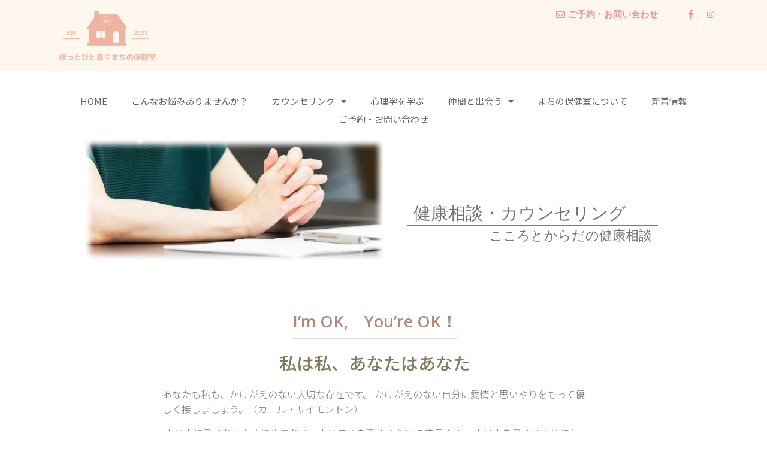

--- FILE ---
content_type: text/html; charset=UTF-8
request_url: https://hokensitu-cafe.com/kokoro/
body_size: 14528
content:
<!doctype html><html dir="ltr" lang="ja"
 prefix="og: https://ogp.me/ns#" ><head><meta charset="UTF-8"><meta name="viewport" content="width=device-width, initial-scale=1"><link rel="profile" href="http://gmpg.org/xfn/11"><link media="all" href="https://hokensitu-cafe.com/wp-content/cache/autoptimize/css/autoptimize_8f0a492d92e835ae8e10389756d2835e.css" rel="stylesheet"><title>こころとからだの相談・カウンセリング - 町の保健室〜ほっとひと息しませんか</title><meta name="description" content="健康相談・カウンセリング こころとからだの健康相談 I’m OK, You’re OK！ 私は私、あなたはあな" /><meta name="robots" content="max-image-preview:large" /><link rel="canonical" href="https://hokensitu-cafe.com/kokoro/" /><meta name="generator" content="All in One SEO (AIOSEO) 4.3.8" /><meta property="og:locale" content="ja_JP" /><meta property="og:site_name" content="町の保健室〜ほっとひと息しませんか - 地域密着の健康相談・ヘルスカウンセリング" /><meta property="og:type" content="article" /><meta property="og:title" content="こころとからだの相談・カウンセリング - 町の保健室〜ほっとひと息しませんか" /><meta property="og:description" content="健康相談・カウンセリング こころとからだの健康相談 I’m OK, You’re OK！ 私は私、あなたはあな" /><meta property="og:url" content="https://hokensitu-cafe.com/kokoro/" /><meta property="og:image" content="https://hokensitu-cafe.com/wp-content/uploads/2022/11/cropped-machi_rogo.png" /><meta property="og:image:secure_url" content="https://hokensitu-cafe.com/wp-content/uploads/2022/11/cropped-machi_rogo.png" /><meta property="article:published_time" content="2021-08-16T04:49:57+00:00" /><meta property="article:modified_time" content="2023-01-05T02:44:27+00:00" /><meta property="article:publisher" content="https://www.facebook.com/maki.nagano.526" /><meta name="twitter:card" content="summary" /><meta name="twitter:title" content="こころとからだの相談・カウンセリング - 町の保健室〜ほっとひと息しませんか" /><meta name="twitter:description" content="健康相談・カウンセリング こころとからだの健康相談 I’m OK, You’re OK！ 私は私、あなたはあな" /><meta name="twitter:image" content="https://hokensitu-cafe.com/wp-content/uploads/2022/11/cropped-machi_rogo.png" /> <script type="application/ld+json" class="aioseo-schema">{"@context":"https:\/\/schema.org","@graph":[{"@type":"BreadcrumbList","@id":"https:\/\/hokensitu-cafe.com\/kokoro\/#breadcrumblist","itemListElement":[{"@type":"ListItem","@id":"https:\/\/hokensitu-cafe.com\/#listItem","position":1,"item":{"@type":"WebPage","@id":"https:\/\/hokensitu-cafe.com\/","name":"\u30db\u30fc\u30e0","description":"\u5730\u57df\u306e\u4eba\u3005\u304c\u5065\u5eb7\u7684\u306a\u751f\u6d3b\u3092\u9001\u308c\u308b\u3088\u3046\u306b\u751f\u6d3b\u306b\u5bc6\u7740\u3057\u3066\u3001\u75c5\u6c17\u306e\u4e88\u9632\u3084\u5065\u5eb7\u5897\u9032\u306e\u305f\u3081\u306b\u4fdd\u5065\u6d3b\u52d5\u3092\u884c\u3044\u307e\u3059\u3002\u8d64\u3061\u3083\u3093\u304b\u3089\u304a\u5e74\u5bc4\u308a\u307e\u3067\u3042\u3089\u3086\u308b\u5e74\u9f62\u5c64\u304c\u5bfe\u8c61\u3067\u3001\u4e00\u4eba\u3072\u3068\u308a\u306e\u751f\u6d3b\u3084\u5065\u5eb7\u72b6\u614b\u3092\u304a\u805e\u304d\u3057\u3001\u305d\u306e\u65b9\u306e\u4fa1\u5024\u89b3\u3084\u751f\u304d\u65b9\u3092\u5c0a\u91cd\u3057\u306a\u304c\u3089\u5fc5\u8981\u306a\u5bfe\u5fdc\u3092\u4e00\u7dd2\u306b\u8003\u3048\u3066\u3044\u304d\u307e\u3059\u3002","url":"https:\/\/hokensitu-cafe.com\/"},"nextItem":"https:\/\/hokensitu-cafe.com\/kokoro\/#listItem"},{"@type":"ListItem","@id":"https:\/\/hokensitu-cafe.com\/kokoro\/#listItem","position":2,"item":{"@type":"WebPage","@id":"https:\/\/hokensitu-cafe.com\/kokoro\/","name":"\u3053\u3053\u308d\u3068\u304b\u3089\u3060\u306e\u76f8\u8ac7\u30fb\u30ab\u30a6\u30f3\u30bb\u30ea\u30f3\u30b0","description":"\u5065\u5eb7\u76f8\u8ac7\u30fb\u30ab\u30a6\u30f3\u30bb\u30ea\u30f3\u30b0 \u3053\u3053\u308d\u3068\u304b\u3089\u3060\u306e\u5065\u5eb7\u76f8\u8ac7 I\u2019m OK, You\u2019re OK\uff01 \u79c1\u306f\u79c1\u3001\u3042\u306a\u305f\u306f\u3042\u306a","url":"https:\/\/hokensitu-cafe.com\/kokoro\/"},"previousItem":"https:\/\/hokensitu-cafe.com\/#listItem"}]},{"@type":"Organization","@id":"https:\/\/hokensitu-cafe.com\/#organization","name":"\u753a\u306e\u4fdd\u5065\u5ba4\u301c\u307b\u3063\u3068\u4e00\u606f\u3057\u307e\u305b\u3093\u304b","url":"https:\/\/hokensitu-cafe.com\/","logo":{"@type":"ImageObject","url":"https:\/\/hokensitu-cafe.com\/wp-content\/uploads\/2022\/11\/cropped-machi_rogo.png","@id":"https:\/\/hokensitu-cafe.com\/#organizationLogo","width":500,"height":250},"image":{"@id":"https:\/\/hokensitu-cafe.com\/#organizationLogo"},"sameAs":["https:\/\/www.facebook.com\/maki.nagano.526","https:\/\/www.instagram.com\/makibar_chan"]},{"@type":"WebPage","@id":"https:\/\/hokensitu-cafe.com\/kokoro\/#webpage","url":"https:\/\/hokensitu-cafe.com\/kokoro\/","name":"\u3053\u3053\u308d\u3068\u304b\u3089\u3060\u306e\u76f8\u8ac7\u30fb\u30ab\u30a6\u30f3\u30bb\u30ea\u30f3\u30b0 - \u753a\u306e\u4fdd\u5065\u5ba4\u301c\u307b\u3063\u3068\u3072\u3068\u606f\u3057\u307e\u305b\u3093\u304b","description":"\u5065\u5eb7\u76f8\u8ac7\u30fb\u30ab\u30a6\u30f3\u30bb\u30ea\u30f3\u30b0 \u3053\u3053\u308d\u3068\u304b\u3089\u3060\u306e\u5065\u5eb7\u76f8\u8ac7 I\u2019m OK, You\u2019re OK\uff01 \u79c1\u306f\u79c1\u3001\u3042\u306a\u305f\u306f\u3042\u306a","inLanguage":"ja","isPartOf":{"@id":"https:\/\/hokensitu-cafe.com\/#website"},"breadcrumb":{"@id":"https:\/\/hokensitu-cafe.com\/kokoro\/#breadcrumblist"},"datePublished":"2021-08-16T04:49:57+09:00","dateModified":"2023-01-05T02:44:27+09:00"},{"@type":"WebSite","@id":"https:\/\/hokensitu-cafe.com\/#website","url":"https:\/\/hokensitu-cafe.com\/","name":"\u753a\u306e\u4fdd\u5065\u5ba4\u301c\u307b\u3063\u3068\u4e00\u606f\u3057\u307e\u305b\u3093\u304b","description":"\u5730\u57df\u5bc6\u7740\u306e\u5065\u5eb7\u76f8\u8ac7\u30fb\u30d8\u30eb\u30b9\u30ab\u30a6\u30f3\u30bb\u30ea\u30f3\u30b0","inLanguage":"ja","publisher":{"@id":"https:\/\/hokensitu-cafe.com\/#organization"}}]}</script> <link rel="alternate" type="application/rss+xml" title="町の保健室〜ほっとひと息しませんか &raquo; フィード" href="https://hokensitu-cafe.com/feed/" /><link rel="alternate" type="application/rss+xml" title="町の保健室〜ほっとひと息しませんか &raquo; コメントフィード" href="https://hokensitu-cafe.com/comments/feed/" /><link rel="alternate" title="oEmbed (JSON)" type="application/json+oembed" href="https://hokensitu-cafe.com/wp-json/oembed/1.0/embed?url=https%3A%2F%2Fhokensitu-cafe.com%2Fkokoro%2F" /><link rel="alternate" title="oEmbed (XML)" type="text/xml+oembed" href="https://hokensitu-cafe.com/wp-json/oembed/1.0/embed?url=https%3A%2F%2Fhokensitu-cafe.com%2Fkokoro%2F&#038;format=xml" /><link rel='stylesheet' id='elementor-post-6-css' href='https://hokensitu-cafe.com/wp-content/cache/autoptimize/css/autoptimize_single_c3b12b1a5151826f24129609f15d83db.css?ver=1633914281' type='text/css' media='all' /><link rel='stylesheet' id='elementor-post-67-css' href='https://hokensitu-cafe.com/wp-content/cache/autoptimize/css/autoptimize_single_ca22ec4f1be8adaffecc0841aba7dfc4.css?ver=1672886721' type='text/css' media='all' /><link rel='stylesheet' id='elementor-post-49-css' href='https://hokensitu-cafe.com/wp-content/cache/autoptimize/css/autoptimize_single_2932b3eda121837563e6fc6280ffb8ac.css?ver=1677760169' type='text/css' media='all' /><link rel='stylesheet' id='elementor-post-51-css' href='https://hokensitu-cafe.com/wp-content/cache/autoptimize/css/autoptimize_single_6b0b07b11a57132104016219fe7efbf1.css?ver=1677760169' type='text/css' media='all' /><link rel='stylesheet' id='google-fonts-1-css' href='https://fonts.googleapis.com/css?family=Roboto%3A100%2C100italic%2C200%2C200italic%2C300%2C300italic%2C400%2C400italic%2C500%2C500italic%2C600%2C600italic%2C700%2C700italic%2C800%2C800italic%2C900%2C900italic%7CRoboto+Slab%3A100%2C100italic%2C200%2C200italic%2C300%2C300italic%2C400%2C400italic%2C500%2C500italic%2C600%2C600italic%2C700%2C700italic%2C800%2C800italic%2C900%2C900italic%7COpen+Sans%3A100%2C100italic%2C200%2C200italic%2C300%2C300italic%2C400%2C400italic%2C500%2C500italic%2C600%2C600italic%2C700%2C700italic%2C800%2C800italic%2C900%2C900italic%7CNoto+Sans+JP%3A100%2C100italic%2C200%2C200italic%2C300%2C300italic%2C400%2C400italic%2C500%2C500italic%2C600%2C600italic%2C700%2C700italic%2C800%2C800italic%2C900%2C900italic%7CMontserrat%3A100%2C100italic%2C200%2C200italic%2C300%2C300italic%2C400%2C400italic%2C500%2C500italic%2C600%2C600italic%2C700%2C700italic%2C800%2C800italic%2C900%2C900italic&#038;display=auto&#038;ver=6.9' type='text/css' media='all' /> <script type="text/javascript" src="https://hokensitu-cafe.com/wp-includes/js/jquery/jquery.min.js?ver=3.7.1" id="jquery-core-js"></script> <script type="text/javascript" id="ecs_ajax_load-js-extra">var ecs_ajax_params = {"ajaxurl":"https://hokensitu-cafe.com/wp-admin/admin-ajax.php","posts":"{\"page\":0,\"pagename\":\"kokoro\",\"error\":\"\",\"m\":\"\",\"p\":0,\"post_parent\":\"\",\"subpost\":\"\",\"subpost_id\":\"\",\"attachment\":\"\",\"attachment_id\":0,\"name\":\"kokoro\",\"page_id\":0,\"second\":\"\",\"minute\":\"\",\"hour\":\"\",\"day\":0,\"monthnum\":0,\"year\":0,\"w\":0,\"category_name\":\"\",\"tag\":\"\",\"cat\":\"\",\"tag_id\":\"\",\"author\":\"\",\"author_name\":\"\",\"feed\":\"\",\"tb\":\"\",\"paged\":0,\"meta_key\":\"\",\"meta_value\":\"\",\"preview\":\"\",\"s\":\"\",\"sentence\":\"\",\"title\":\"\",\"fields\":\"all\",\"menu_order\":\"\",\"embed\":\"\",\"category__in\":[],\"category__not_in\":[],\"category__and\":[],\"post__in\":[],\"post__not_in\":[],\"post_name__in\":[],\"tag__in\":[],\"tag__not_in\":[],\"tag__and\":[],\"tag_slug__in\":[],\"tag_slug__and\":[],\"post_parent__in\":[],\"post_parent__not_in\":[],\"author__in\":[],\"author__not_in\":[],\"search_columns\":[],\"post_type\":[\"post\",\"page\",\"e-landing-page\"],\"ignore_sticky_posts\":false,\"suppress_filters\":false,\"cache_results\":true,\"update_post_term_cache\":true,\"update_menu_item_cache\":false,\"lazy_load_term_meta\":true,\"update_post_meta_cache\":true,\"posts_per_page\":10,\"nopaging\":false,\"comments_per_page\":\"50\",\"no_found_rows\":false,\"order\":\"DESC\"}"};
//# sourceURL=ecs_ajax_load-js-extra</script> <link rel="https://api.w.org/" href="https://hokensitu-cafe.com/wp-json/" /><link rel="alternate" title="JSON" type="application/json" href="https://hokensitu-cafe.com/wp-json/wp/v2/pages/67" /><link rel="EditURI" type="application/rsd+xml" title="RSD" href="https://hokensitu-cafe.com/xmlrpc.php?rsd" /><meta name="generator" content="WordPress 6.9" /><link rel='shortlink' href='https://hokensitu-cafe.com/?p=67' /> <noscript><style>.lazyload[data-src]{display:none !important;}</style></noscript><link rel="icon" href="https://hokensitu-cafe.com/wp-content/uploads/2022/11/cropped-machi_rogo-1-32x32.png" sizes="32x32" /><link rel="icon" href="https://hokensitu-cafe.com/wp-content/uploads/2022/11/cropped-machi_rogo-1-192x192.png" sizes="192x192" /><link rel="apple-touch-icon" href="https://hokensitu-cafe.com/wp-content/uploads/2022/11/cropped-machi_rogo-1-180x180.png" /><meta name="msapplication-TileImage" content="https://hokensitu-cafe.com/wp-content/uploads/2022/11/cropped-machi_rogo-1-270x270.png" /></head><body class="wp-singular page-template-default page page-id-67 wp-custom-logo wp-theme-hello-elementor elementor-default elementor-kit-6 elementor-page elementor-page-67"><div data-elementor-type="header" data-elementor-id="49" class="elementor elementor-49 elementor-location-header" data-elementor-settings="[]"><div class="elementor-section-wrap"><section class="has_eae_slider elementor-section elementor-top-section elementor-element elementor-element-9fe8fd2 elementor-section-boxed elementor-section-height-default elementor-section-height-default" data-id="9fe8fd2" data-element_type="section" data-settings="{&quot;background_background&quot;:&quot;classic&quot;}"><div class="elementor-container elementor-column-gap-default"><div class="has_eae_slider elementor-column elementor-col-25 elementor-top-column elementor-element elementor-element-b4b0506" data-id="b4b0506" data-element_type="column"><div class="elementor-widget-wrap elementor-element-populated"><div class="elementor-element elementor-element-2434558 elementor-widget elementor-widget-theme-site-logo elementor-widget-image" data-id="2434558" data-element_type="widget" data-widget_type="theme-site-logo.default"><div class="elementor-widget-container"> <a href="https://hokensitu-cafe.com"> <img width="300" height="150" src="[data-uri]" class="attachment-medium size-medium lazyload" alt=""   data-src="https://hokensitu-cafe.com/wp-content/uploads/2022/11/cropped-machi_rogo-300x150.png" decoding="async" data-srcset="https://hokensitu-cafe.com/wp-content/uploads/2022/11/cropped-machi_rogo-300x150.png 300w, https://hokensitu-cafe.com/wp-content/uploads/2022/11/cropped-machi_rogo.png 500w" data-sizes="auto" /><noscript><img width="300" height="150" src="https://hokensitu-cafe.com/wp-content/uploads/2022/11/cropped-machi_rogo-300x150.png" class="attachment-medium size-medium" alt="" srcset="https://hokensitu-cafe.com/wp-content/uploads/2022/11/cropped-machi_rogo-300x150.png 300w, https://hokensitu-cafe.com/wp-content/uploads/2022/11/cropped-machi_rogo.png 500w" sizes="(max-width: 300px) 100vw, 300px" data-eio="l" /></noscript> </a></div></div></div></div><div class="has_eae_slider elementor-column elementor-col-50 elementor-top-column elementor-element elementor-element-edbbc25" data-id="edbbc25" data-element_type="column"><div class="elementor-widget-wrap elementor-element-populated"><div class="elementor-element elementor-element-8f5c326 elementor-align-right elementor-absolute elementor-hidden-tablet elementor-hidden-mobile elementor-widget elementor-widget-button" data-id="8f5c326" data-element_type="widget" data-settings="{&quot;_position&quot;:&quot;absolute&quot;}" data-widget_type="button.default"><div class="elementor-widget-container"><div class="elementor-button-wrapper"> <a href="https://hokensitu-cafe.com/contact/" class="elementor-button-link elementor-button elementor-size-sm" role="button"> <span class="elementor-button-content-wrapper"> <span class="elementor-button-icon elementor-align-icon-left"> <i aria-hidden="true" class="far fa-envelope"></i> </span> <span class="elementor-button-text">ご予約・お問い合わせ</span> </span> </a></div></div></div></div></div><div class="has_eae_slider elementor-column elementor-col-25 elementor-top-column elementor-element elementor-element-ad7bfdd" data-id="ad7bfdd" data-element_type="column"><div class="elementor-widget-wrap elementor-element-populated"><div class="elementor-element elementor-element-4763216a e-grid-align-right e-grid-align-mobile-center elementor-hidden-tablet elementor-hidden-mobile elementor-shape-rounded elementor-grid-0 elementor-widget elementor-widget-social-icons" data-id="4763216a" data-element_type="widget" data-widget_type="social-icons.default"><div class="elementor-widget-container"><div class="elementor-social-icons-wrapper elementor-grid"> <span class="elementor-grid-item"> <a class="elementor-icon elementor-social-icon elementor-social-icon-facebook-f elementor-repeater-item-5646027" href="https://www.facebook.com/maki.nagano.526/" target="_blank"> <span class="elementor-screen-only">Facebook-f</span> <i class="fab fa-facebook-f"></i> </a> </span> <span class="elementor-grid-item"> <a class="elementor-icon elementor-social-icon elementor-social-icon-instagram elementor-repeater-item-7c2bcc0" href="https://instagram.com/maki_hokensitu?igshid=YmMyMTA2M2Y=" target="_blank"> <span class="elementor-screen-only">Instagram</span> <i class="fab fa-instagram"></i> </a> </span></div></div></div></div></div></div></section><section class="has_eae_slider elementor-section elementor-top-section elementor-element elementor-element-4523c862 elementor-section-content-middle elementor-section-full_width elementor-section-height-default elementor-section-height-default" data-id="4523c862" data-element_type="section"><div class="elementor-container elementor-column-gap-no"><div class="has_eae_slider elementor-column elementor-col-100 elementor-top-column elementor-element elementor-element-627157dd" data-id="627157dd" data-element_type="column"><div class="elementor-widget-wrap elementor-element-populated"><div class="elementor-element elementor-element-4a795ef6 elementor-widget elementor-widget-heading" data-id="4a795ef6" data-element_type="widget" data-widget_type="heading.default"><div class="elementor-widget-container"><h1 class="elementor-heading-title elementor-size-small">まちの保健室</h1></div></div><div class="elementor-element elementor-element-1fcbd565 elementor-nav-menu__align-center elementor-nav-menu--dropdown-mobile elementor-nav-menu__text-align-aside elementor-nav-menu--toggle elementor-nav-menu--burger elementor-invisible elementor-widget elementor-widget-nav-menu" data-id="1fcbd565" data-element_type="widget" data-settings="{&quot;_animation&quot;:&quot;fadeInDown&quot;,&quot;layout&quot;:&quot;horizontal&quot;,&quot;submenu_icon&quot;:{&quot;value&quot;:&quot;&lt;i class=\&quot;fas fa-caret-down\&quot;&gt;&lt;\/i&gt;&quot;,&quot;library&quot;:&quot;fa-solid&quot;},&quot;toggle&quot;:&quot;burger&quot;}" data-widget_type="nav-menu.default"><div class="elementor-widget-container"><nav migration_allowed="1" migrated="0" role="navigation" class="elementor-nav-menu--main elementor-nav-menu__container elementor-nav-menu--layout-horizontal e--pointer-underline e--animation-grow"><ul id="menu-1-1fcbd565" class="elementor-nav-menu"><li class="menu-item menu-item-type-post_type menu-item-object-page menu-item-home menu-item-92"><a href="https://hokensitu-cafe.com/" class="elementor-item">HOME</a></li><li class="menu-item menu-item-type-custom menu-item-object-custom menu-item-home menu-item-762"><a href="https://hokensitu-cafe.com/#onayami" class="elementor-item elementor-item-anchor">こんなお悩みありませんか？</a></li><li class="menu-item menu-item-type-custom menu-item-object-custom menu-item-home current-menu-ancestor current-menu-parent menu-item-has-children menu-item-761"><a href="https://hokensitu-cafe.com/#counseling" class="elementor-item elementor-item-anchor">カウンセリング</a><ul class="sub-menu elementor-nav-menu--dropdown"><li class="menu-item menu-item-type-post_type menu-item-object-page current-menu-item page_item page-item-67 current_page_item menu-item-93"><a href="https://hokensitu-cafe.com/kokoro/" aria-current="page" class="elementor-sub-item elementor-item-active">健康相談・カウンセリング</a></li><li class="menu-item menu-item-type-post_type menu-item-object-page menu-item-95"><a href="https://hokensitu-cafe.com/sangyo-hoken/" class="elementor-sub-item">企業向け保健指導・社員カウンセリング</a></li></ul></li><li class="menu-item menu-item-type-post_type menu-item-object-page menu-item-96"><a href="https://hokensitu-cafe.com/manabi/" class="elementor-item">心理学を学ぶ</a></li><li class="menu-item menu-item-type-custom menu-item-object-custom menu-item-home menu-item-has-children menu-item-962"><a href="https://hokensitu-cafe.com/#nakama" class="elementor-item elementor-item-anchor">仲間と出会う</a><ul class="sub-menu elementor-nav-menu--dropdown"><li class="menu-item menu-item-type-post_type menu-item-object-page menu-item-94"><a href="https://hokensitu-cafe.com/care-bar/" class="elementor-sub-item">ほっとカフェ＆しゃべりBAR</a></li><li class="menu-item menu-item-type-custom menu-item-object-custom menu-item-961"><a href="https://hokensitu-cafe.com/young-carer/" class="elementor-sub-item">ヤングケアラーを考える会</a></li></ul></li><li class="menu-item menu-item-type-custom menu-item-object-custom menu-item-home menu-item-763"><a href="https://hokensitu-cafe.com/#aboutus" class="elementor-item elementor-item-anchor">まちの保健室について</a></li><li class="menu-item menu-item-type-post_type menu-item-object-page menu-item-1652"><a href="https://hokensitu-cafe.com/news/" class="elementor-item">新着情報</a></li><li class="menu-item menu-item-type-post_type menu-item-object-page menu-item-97"><a href="https://hokensitu-cafe.com/contact/" class="elementor-item">ご予約・お問い合わせ</a></li></ul></nav><div class="elementor-menu-toggle" role="button" tabindex="0" aria-label="Menu Toggle" aria-expanded="false"> <i class="eicon-menu-bar" aria-hidden="true" role="presentation"></i> <span class="elementor-screen-only">メニュー</span></div><nav class="elementor-nav-menu--dropdown elementor-nav-menu__container" role="navigation" aria-hidden="true"><ul id="menu-2-1fcbd565" class="elementor-nav-menu"><li class="menu-item menu-item-type-post_type menu-item-object-page menu-item-home menu-item-92"><a href="https://hokensitu-cafe.com/" class="elementor-item" tabindex="-1">HOME</a></li><li class="menu-item menu-item-type-custom menu-item-object-custom menu-item-home menu-item-762"><a href="https://hokensitu-cafe.com/#onayami" class="elementor-item elementor-item-anchor" tabindex="-1">こんなお悩みありませんか？</a></li><li class="menu-item menu-item-type-custom menu-item-object-custom menu-item-home current-menu-ancestor current-menu-parent menu-item-has-children menu-item-761"><a href="https://hokensitu-cafe.com/#counseling" class="elementor-item elementor-item-anchor" tabindex="-1">カウンセリング</a><ul class="sub-menu elementor-nav-menu--dropdown"><li class="menu-item menu-item-type-post_type menu-item-object-page current-menu-item page_item page-item-67 current_page_item menu-item-93"><a href="https://hokensitu-cafe.com/kokoro/" aria-current="page" class="elementor-sub-item elementor-item-active" tabindex="-1">健康相談・カウンセリング</a></li><li class="menu-item menu-item-type-post_type menu-item-object-page menu-item-95"><a href="https://hokensitu-cafe.com/sangyo-hoken/" class="elementor-sub-item" tabindex="-1">企業向け保健指導・社員カウンセリング</a></li></ul></li><li class="menu-item menu-item-type-post_type menu-item-object-page menu-item-96"><a href="https://hokensitu-cafe.com/manabi/" class="elementor-item" tabindex="-1">心理学を学ぶ</a></li><li class="menu-item menu-item-type-custom menu-item-object-custom menu-item-home menu-item-has-children menu-item-962"><a href="https://hokensitu-cafe.com/#nakama" class="elementor-item elementor-item-anchor" tabindex="-1">仲間と出会う</a><ul class="sub-menu elementor-nav-menu--dropdown"><li class="menu-item menu-item-type-post_type menu-item-object-page menu-item-94"><a href="https://hokensitu-cafe.com/care-bar/" class="elementor-sub-item" tabindex="-1">ほっとカフェ＆しゃべりBAR</a></li><li class="menu-item menu-item-type-custom menu-item-object-custom menu-item-961"><a href="https://hokensitu-cafe.com/young-carer/" class="elementor-sub-item" tabindex="-1">ヤングケアラーを考える会</a></li></ul></li><li class="menu-item menu-item-type-custom menu-item-object-custom menu-item-home menu-item-763"><a href="https://hokensitu-cafe.com/#aboutus" class="elementor-item elementor-item-anchor" tabindex="-1">まちの保健室について</a></li><li class="menu-item menu-item-type-post_type menu-item-object-page menu-item-1652"><a href="https://hokensitu-cafe.com/news/" class="elementor-item" tabindex="-1">新着情報</a></li><li class="menu-item menu-item-type-post_type menu-item-object-page menu-item-97"><a href="https://hokensitu-cafe.com/contact/" class="elementor-item" tabindex="-1">ご予約・お問い合わせ</a></li></ul></nav></div></div></div></div></div></section></div></div><main class="site-main post-67 page type-page status-publish hentry" role="main"><div class="page-content"><div data-elementor-type="wp-page" data-elementor-id="67" class="elementor elementor-67" data-elementor-settings="[]"><div class="elementor-section-wrap"><section class="has_eae_slider elementor-section elementor-top-section elementor-element elementor-element-1dab0078 elementor-section-boxed elementor-section-height-default elementor-section-height-default elementor-invisible" data-id="1dab0078" data-element_type="section" data-settings="{&quot;background_background&quot;:&quot;classic&quot;,&quot;animation&quot;:&quot;fadeIn&quot;}"><div class="elementor-background-overlay"></div><div class="elementor-container elementor-column-gap-no"><div class="has_eae_slider elementor-column elementor-col-50 elementor-top-column elementor-element elementor-element-5f4ee440" data-id="5f4ee440" data-element_type="column" data-settings="{&quot;background_background&quot;:&quot;classic&quot;}"><div class="elementor-widget-wrap elementor-element-populated"><div class="elementor-element elementor-element-7e663a80 elementor-widget elementor-widget-spacer" data-id="7e663a80" data-element_type="widget" data-widget_type="spacer.default"><div class="elementor-widget-container"><div class="elementor-spacer"><div class="elementor-spacer-inner"></div></div></div></div></div></div><div class="has_eae_slider elementor-column elementor-col-50 elementor-top-column elementor-element elementor-element-3d30296" data-id="3d30296" data-element_type="column" data-settings="{&quot;background_background&quot;:&quot;gradient&quot;}"><div class="elementor-widget-wrap elementor-element-populated"><section class="has_eae_slider elementor-section elementor-inner-section elementor-element elementor-element-89dd242 elementor-section-boxed elementor-section-height-default elementor-section-height-default" data-id="89dd242" data-element_type="section"><div class="elementor-container elementor-column-gap-default"><div class="has_eae_slider elementor-column elementor-col-100 elementor-inner-column elementor-element elementor-element-3abf82f" data-id="3abf82f" data-element_type="column"><div class="elementor-widget-wrap elementor-element-populated"><div class="elementor-element elementor-element-a06cf96 elementor-widget elementor-widget-heading" data-id="a06cf96" data-element_type="widget" data-widget_type="heading.default"><div class="elementor-widget-container"><h2 class="elementor-heading-title elementor-size-large">健康相談・カウンセリング</h2></div></div><div class="elementor-element elementor-element-0a4a1a8 elementor-widget-divider--view-line elementor-widget elementor-widget-divider" data-id="0a4a1a8" data-element_type="widget" data-widget_type="divider.default"><div class="elementor-widget-container"><div class="elementor-divider"> <span class="elementor-divider-separator"> </span></div></div></div><div class="elementor-element elementor-element-256318d elementor-widget elementor-widget-text-editor" data-id="256318d" data-element_type="widget" data-widget_type="text-editor.default"><div class="elementor-widget-container"><p>こころとからだの健康相談</p></div></div></div></div></div></section></div></div></div></section><section class="has_eae_slider elementor-section elementor-top-section elementor-element elementor-element-7dc3be00 elementor-section-height-min-height elementor-section-boxed elementor-section-height-default elementor-section-items-middle" data-id="7dc3be00" data-element_type="section" data-settings="{&quot;background_background&quot;:&quot;classic&quot;}"><div class="elementor-container elementor-column-gap-default"><div class="has_eae_slider elementor-column elementor-col-100 elementor-top-column elementor-element elementor-element-550dd448" data-id="550dd448" data-element_type="column"><div class="elementor-widget-wrap elementor-element-populated"><div class="elementor-element elementor-element-10fd157d animated-slow elementor-widget__width-auto elementor-invisible elementor-widget elementor-widget-heading" data-id="10fd157d" data-element_type="widget" data-settings="{&quot;_animation&quot;:&quot;fadeIn&quot;}" data-widget_type="heading.default"><div class="elementor-widget-container"><h3 class="elementor-heading-title elementor-size-default">I’m OK,　You’re OK！</h3></div></div><div class="elementor-element elementor-element-6d0eab72 animated-slow elementor-invisible elementor-widget elementor-widget-heading" data-id="6d0eab72" data-element_type="widget" data-settings="{&quot;_animation&quot;:&quot;fadeIn&quot;}" data-widget_type="heading.default"><div class="elementor-widget-container"><h2 class="elementor-heading-title elementor-size-default">私は私、あなたはあなた</h2></div></div><div class="elementor-element elementor-element-7e698a3c elementor-invisible elementor-widget elementor-widget-text-editor" data-id="7e698a3c" data-element_type="widget" data-settings="{&quot;_animation&quot;:&quot;fadeIn&quot;}" data-widget_type="text-editor.default"><div class="elementor-widget-container"><p>あなたも私も、かけがえのない大切な存在です。 かけがえのない自分に愛情と思いやりをもって優しく接しましょう。（カール・サイモントン）</p><p> 人は人に愛されるために生まれる　<span style="font-size: 1rem;">人は自らを愛するために成長する　 人は人を愛するために生きる・・・　そして、心の傷は心の宝になります。（宗像恒次）</span></p></div></div><div class="elementor-element elementor-element-30cbc9c elementor-invisible elementor-widget elementor-widget-text-editor" data-id="30cbc9c" data-element_type="widget" data-settings="{&quot;_animation&quot;:&quot;fadeIn&quot;}" data-widget_type="text-editor.default"><div class="elementor-widget-container"><p><span style="font-size: 1rem;">ストレス・うつ・がん・家族問題・自分の成長課題などの葛藤は、私たちにとって大変なことではありますが、それを乗り越えたときの安堵、喜びは大きく、「心の傷は心の宝になる」ことを実感しています。</span></p></div></div></div></div></div></section><section class="has_eae_slider elementor-section elementor-top-section elementor-element elementor-element-1924990 elementor-section-boxed elementor-section-height-default elementor-section-height-default" data-id="1924990" data-element_type="section"><div class="elementor-container elementor-column-gap-no"><div class="has_eae_slider elementor-column elementor-col-100 elementor-top-column elementor-element elementor-element-516e56c" data-id="516e56c" data-element_type="column"><div class="elementor-widget-wrap elementor-element-populated"><section class="has_eae_slider elementor-section elementor-inner-section elementor-element elementor-element-61b27e79 elementor-section-boxed elementor-section-height-default elementor-section-height-default" data-id="61b27e79" data-element_type="section"><div class="elementor-container elementor-column-gap-no"><div class="has_eae_slider elementor-column elementor-col-50 elementor-inner-column elementor-element elementor-element-3a8aab71" data-id="3a8aab71" data-element_type="column" data-settings="{&quot;background_background&quot;:&quot;gradient&quot;}"><div class="elementor-widget-wrap elementor-element-populated"><div class="elementor-element elementor-element-2ab9d080 elementor-icon-list--layout-traditional elementor-list-item-link-full_width elementor-widget elementor-widget-icon-list" data-id="2ab9d080" data-element_type="widget" data-widget_type="icon-list.default"><div class="elementor-widget-container"><ul class="elementor-icon-list-items"><li class="elementor-icon-list-item"> <span class="elementor-icon-list-icon"> <i aria-hidden="true" class="fas fa-circle"></i> </span> <span class="elementor-icon-list-text">ストレスがあったり心身の不調を感じる時</span></li><li class="elementor-icon-list-item"> <span class="elementor-icon-list-icon"> <i aria-hidden="true" class="fas fa-circle"></i> </span> <span class="elementor-icon-list-text">病気がわかり、どうつきあっていけばいいかわからない時</span></li><li class="elementor-icon-list-item"> <span class="elementor-icon-list-icon"> <i aria-hidden="true" class="fas fa-circle"></i> </span> <span class="elementor-icon-list-text">親子、夫婦などの人間関係がうまくいかない時</span></li><li class="elementor-icon-list-item"> <span class="elementor-icon-list-icon"> <i aria-hidden="true" class="fas fa-circle"></i> </span> <span class="elementor-icon-list-text">育児不安がある時</span></li><li class="elementor-icon-list-item"> <span class="elementor-icon-list-icon"> <i aria-hidden="true" class="fas fa-circle"></i> </span> <span class="elementor-icon-list-text">健康診断結果が気になる時</span></li><li class="elementor-icon-list-item"> <span class="elementor-icon-list-icon"> <i aria-hidden="true" class="fas fa-circle"></i> </span> <span class="elementor-icon-list-text">何だかモヤモヤする、生きづらいと感じる時・・・など</span></li></ul></div></div><div class="elementor-element elementor-element-6fa6b930 elementor-invisible elementor-widget elementor-widget-text-editor" data-id="6fa6b930" data-element_type="widget" data-settings="{&quot;_animation&quot;:&quot;fadeIn&quot;}" data-widget_type="text-editor.default"><div class="elementor-widget-container"><p>何から話していいのかわからない時も、少しずつ、ポツリポツリと 話していくと（話したくないことは話さなくてもOK）、自分の気持ちに気づいたり、ふと何かがひらめいたり、からだが楽になったりします。</p><p>大きな悩みでなくても、相談していいのです。サポートを求める力も自分を大切にするためにとても大事なことです。ご自身の心や体のメンテナンスにお気軽にご利用ください。</p></div></div></div></div><div class="has_eae_slider elementor-column elementor-col-50 elementor-inner-column elementor-element elementor-element-14d5036e" data-id="14d5036e" data-element_type="column" data-settings="{&quot;background_background&quot;:&quot;classic&quot;}"><div class="elementor-widget-wrap elementor-element-populated"><div class="elementor-element elementor-element-34aad6eb elementor-widget elementor-widget-spacer" data-id="34aad6eb" data-element_type="widget" data-widget_type="spacer.default"><div class="elementor-widget-container"><div class="elementor-spacer"><div class="elementor-spacer-inner"></div></div></div></div></div></div></div></section></div></div></div></section><section class="has_eae_slider elementor-section elementor-top-section elementor-element elementor-element-7764fa0a elementor-section-boxed elementor-section-height-default elementor-section-height-default" data-id="7764fa0a" data-element_type="section" data-settings="{&quot;background_background&quot;:&quot;classic&quot;}"><div class="elementor-background-overlay"></div><div class="elementor-container elementor-column-gap-no"><div class="has_eae_slider elementor-column elementor-col-100 elementor-top-column elementor-element elementor-element-1e58063" data-id="1e58063" data-element_type="column" data-settings="{&quot;background_background&quot;:&quot;classic&quot;}"><div class="elementor-widget-wrap elementor-element-populated"><div class="elementor-element elementor-element-93876e2 animated-slow elementor-widget__width-auto elementor-invisible elementor-widget elementor-widget-heading" data-id="93876e2" data-element_type="widget" data-settings="{&quot;_animation&quot;:&quot;fadeIn&quot;}" data-widget_type="heading.default"><div class="elementor-widget-container"><h2 class="elementor-heading-title elementor-size-default">サービス内容</h2></div></div><div class="elementor-element elementor-element-625d98d2 animated-slow elementor-invisible elementor-widget elementor-widget-heading" data-id="625d98d2" data-element_type="widget" data-settings="{&quot;_animation&quot;:&quot;fadeIn&quot;}" data-widget_type="heading.default"><div class="elementor-widget-container"><h2 class="elementor-heading-title elementor-size-default">◆　健康相談（傾聴・相談）</h2></div></div><div class="elementor-element elementor-element-50b55f06 elementor-invisible elementor-widget elementor-widget-text-editor" data-id="50b55f06" data-element_type="widget" data-settings="{&quot;_animation&quot;:&quot;fadeIn&quot;}" data-widget_type="text-editor.default"><div class="elementor-widget-container"><p>1回　30分～1時間　3000円<br />　　1時間～2時間　5000円</p></div></div><div class="elementor-element elementor-element-4191e172 animated-slow elementor-invisible elementor-widget elementor-widget-heading" data-id="4191e172" data-element_type="widget" data-settings="{&quot;_animation&quot;:&quot;fadeIn&quot;}" data-widget_type="heading.default"><div class="elementor-widget-container"><h2 class="elementor-heading-title elementor-size-default">◆　ヘルスカウンセリング（SAT傾聴カウンセリング・コーチング法）</h2></div></div><div class="elementor-element elementor-element-6ec334a7 elementor-invisible elementor-widget elementor-widget-text-editor" data-id="6ec334a7" data-element_type="widget" data-settings="{&quot;_animation&quot;:&quot;fadeIn&quot;}" data-widget_type="text-editor.default"><div class="elementor-widget-container"><p>1回　2時間　　10,000円　（チェックリスト実施および気質コーチング・セラピー）</p><p>各種チェックリストを活用し、現在の問題をつくる課題を明らかにし、解決したい問題を自ら解決できるよう支援します。</p><p>SAT法に基づくカウンセリングは、構造化されており、誰もが問題解決や自己成長や自己啓発を促すことができます。自らの人生を自分らしく決めて生きる、問題解決力を身につけることができます。輝く自分自身を感じてみませんか。</p></div></div><div class="elementor-element elementor-element-d0d23c9 animated-slow elementor-invisible elementor-widget elementor-widget-heading" data-id="d0d23c9" data-element_type="widget" data-settings="{&quot;_animation&quot;:&quot;fadeIn&quot;}" data-widget_type="heading.default"><div class="elementor-widget-container"><h2 class="elementor-heading-title elementor-size-default">◆　ヘルスカウンセリング（SATイメージ療法）</h2></div></div><div class="elementor-element elementor-element-4ce0bdd2 elementor-invisible elementor-widget elementor-widget-text-editor" data-id="4ce0bdd2" data-element_type="widget" data-settings="{&quot;_animation&quot;:&quot;fadeIn&quot;}" data-widget_type="text-editor.default"><div class="elementor-widget-container"><p>1回　（2～3時間）　15,000円 <br /><br />あるがままの自分に成長するために、物事に対する感受性や思い込みからなるパーソナリティを変えるSATを用いたイメージセラピー法です。<br /><br />物事に対する感受性や思い込みは祖先期から由来し自分の胎生期や幼少期から周囲を気にして、あるがままの自分を犠牲に生きてきた過去の記憶イメージ（シナプス結合）からできています。人間関係、病気、失敗、挫折等あらゆる自分の問題は、自分のあるがままに生きる学習のために生まれます。<br /><br />その問題のエネルギーを用いて、自分が愛され、自分を愛し、人を愛せる脚本をもった記憶イメージ（シナプス結合）に変更させるセラピー技術です。自己成長、キャリア開発、ストレス病治療・予防に最適です。</p></div></div><div class="elementor-element elementor-element-c56e405 elementor-widget elementor-widget-text-editor" data-id="c56e405" data-element_type="widget" data-widget_type="text-editor.default"><div class="elementor-widget-container"><p><a href="https://coubic.com/hokensitucafe" target="_blank" rel="noopener"><img decoding="async" class="aligncenter lazyload" src="[data-uri]" alt="STORES 予約 から予約する" width="160" height="40" data-src="https://d3d490cizl1cnr.cloudfront.net/buttons/reservation_button_02.png" /><noscript><img decoding="async" class="aligncenter" src="https://d3d490cizl1cnr.cloudfront.net/buttons/reservation_button_02.png" alt="STORES 予約 から予約する" width="160" height="40" data-eio="l" /></noscript></a></p></div></div></div></div></div></section><section class="has_eae_slider elementor-section elementor-top-section elementor-element elementor-element-a6f362a elementor-section-boxed elementor-section-height-default elementor-section-height-default" data-id="a6f362a" data-element_type="section"><div class="elementor-container elementor-column-gap-default"><div class="has_eae_slider elementor-column elementor-col-50 elementor-top-column elementor-element elementor-element-e7ff9a7" data-id="e7ff9a7" data-element_type="column"><div class="elementor-widget-wrap elementor-element-populated"><div class="elementor-element elementor-element-38c2285 elementor-invisible elementor-widget elementor-widget-text-editor" data-id="38c2285" data-element_type="widget" data-settings="{&quot;_animation&quot;:&quot;fadeIn&quot;}" data-widget_type="text-editor.default"><div class="elementor-widget-container"><h5>ヘルスカウンセリング学会</h5><p><strong><a href="http://www.healthcounseling.org/" target="_blank" rel="noopener">http://www.healthcounseling.org/</a></strong></p></div></div><div class="elementor-element elementor-element-09d51d1 elementor-widget elementor-widget-image" data-id="09d51d1" data-element_type="widget" data-widget_type="image.default"><div class="elementor-widget-container"> <a href="http://www.healthcounseling.org/"> <img fetchpriority="high" decoding="async" width="300" height="204" src="[data-uri]" class="attachment-medium size-medium lazyload" alt=""   data-src="https://hokensitu-cafe.com/wp-content/uploads/2021/09/coffee-2390136_1920-300x204.jpg" data-srcset="https://hokensitu-cafe.com/wp-content/uploads/2021/09/coffee-2390136_1920-300x204.jpg 300w, https://hokensitu-cafe.com/wp-content/uploads/2021/09/coffee-2390136_1920-1024x696.jpg 1024w, https://hokensitu-cafe.com/wp-content/uploads/2021/09/coffee-2390136_1920-768x522.jpg 768w, https://hokensitu-cafe.com/wp-content/uploads/2021/09/coffee-2390136_1920-1536x1044.jpg 1536w, https://hokensitu-cafe.com/wp-content/uploads/2021/09/coffee-2390136_1920.jpg 1883w" data-sizes="auto" /><noscript><img fetchpriority="high" decoding="async" width="300" height="204" src="https://hokensitu-cafe.com/wp-content/uploads/2021/09/coffee-2390136_1920-300x204.jpg" class="attachment-medium size-medium" alt="" srcset="https://hokensitu-cafe.com/wp-content/uploads/2021/09/coffee-2390136_1920-300x204.jpg 300w, https://hokensitu-cafe.com/wp-content/uploads/2021/09/coffee-2390136_1920-1024x696.jpg 1024w, https://hokensitu-cafe.com/wp-content/uploads/2021/09/coffee-2390136_1920-768x522.jpg 768w, https://hokensitu-cafe.com/wp-content/uploads/2021/09/coffee-2390136_1920-1536x1044.jpg 1536w, https://hokensitu-cafe.com/wp-content/uploads/2021/09/coffee-2390136_1920.jpg 1883w" sizes="(max-width: 300px) 100vw, 300px" data-eio="l" /></noscript> </a></div></div></div></div><div class="has_eae_slider elementor-column elementor-col-50 elementor-top-column elementor-element elementor-element-b86a94b" data-id="b86a94b" data-element_type="column"><div class="elementor-widget-wrap elementor-element-populated"><div class="elementor-element elementor-element-a1726ca elementor-invisible elementor-widget elementor-widget-text-editor" data-id="a1726ca" data-element_type="widget" data-settings="{&quot;_animation&quot;:&quot;fadeIn&quot;}" data-widget_type="text-editor.default"><div class="elementor-widget-container"><h5>筑波大学発ベンチャー(株)SDS</h5><p><a href="http://www.kksds.com/"><strong>http://www.kksds.com/</strong></a></p></div></div><div class="elementor-element elementor-element-1e90c20 elementor-widget elementor-widget-image" data-id="1e90c20" data-element_type="widget" data-widget_type="image.default"><div class="elementor-widget-container"> <a href="http://www.kksds.com/"> <img decoding="async" width="300" height="223" src="[data-uri]" class="attachment-medium size-medium lazyload" alt=""   data-src="https://hokensitu-cafe.com/wp-content/uploads/2021/09/patrick-perkins-3wylDrjxH-E-unsplash-300x223.jpg" data-srcset="https://hokensitu-cafe.com/wp-content/uploads/2021/09/patrick-perkins-3wylDrjxH-E-unsplash-300x223.jpg 300w, https://hokensitu-cafe.com/wp-content/uploads/2021/09/patrick-perkins-3wylDrjxH-E-unsplash-1024x762.jpg 1024w, https://hokensitu-cafe.com/wp-content/uploads/2021/09/patrick-perkins-3wylDrjxH-E-unsplash-768x572.jpg 768w, https://hokensitu-cafe.com/wp-content/uploads/2021/09/patrick-perkins-3wylDrjxH-E-unsplash-1536x1143.jpg 1536w, https://hokensitu-cafe.com/wp-content/uploads/2021/09/patrick-perkins-3wylDrjxH-E-unsplash.jpg 1720w" data-sizes="auto" /><noscript><img decoding="async" width="300" height="223" src="https://hokensitu-cafe.com/wp-content/uploads/2021/09/patrick-perkins-3wylDrjxH-E-unsplash-300x223.jpg" class="attachment-medium size-medium" alt="" srcset="https://hokensitu-cafe.com/wp-content/uploads/2021/09/patrick-perkins-3wylDrjxH-E-unsplash-300x223.jpg 300w, https://hokensitu-cafe.com/wp-content/uploads/2021/09/patrick-perkins-3wylDrjxH-E-unsplash-1024x762.jpg 1024w, https://hokensitu-cafe.com/wp-content/uploads/2021/09/patrick-perkins-3wylDrjxH-E-unsplash-768x572.jpg 768w, https://hokensitu-cafe.com/wp-content/uploads/2021/09/patrick-perkins-3wylDrjxH-E-unsplash-1536x1143.jpg 1536w, https://hokensitu-cafe.com/wp-content/uploads/2021/09/patrick-perkins-3wylDrjxH-E-unsplash.jpg 1720w" sizes="(max-width: 300px) 100vw, 300px" data-eio="l" /></noscript> </a></div></div></div></div></div></section><section class="has_eae_slider elementor-section elementor-top-section elementor-element elementor-element-10716ff elementor-section-boxed elementor-section-height-default elementor-section-height-default" data-id="10716ff" data-element_type="section"><div class="elementor-container elementor-column-gap-default"><div class="has_eae_slider elementor-column elementor-col-50 elementor-top-column elementor-element elementor-element-43abeac" data-id="43abeac" data-element_type="column"><div class="elementor-widget-wrap"></div></div><div class="has_eae_slider elementor-column elementor-col-50 elementor-top-column elementor-element elementor-element-1eb0ba3" data-id="1eb0ba3" data-element_type="column"><div class="elementor-widget-wrap"></div></div></div></section></div></div><div class="post-tags"></div></div><section id="comments" class="comments-area"></section></main><div data-elementor-type="footer" data-elementor-id="51" class="elementor elementor-51 elementor-location-footer" data-elementor-settings="[]"><div class="elementor-section-wrap"><section class="has_eae_slider elementor-section elementor-top-section elementor-element elementor-element-192f4fb elementor-section-boxed elementor-section-height-default elementor-section-height-default elementor-invisible" data-id="192f4fb" data-element_type="section" data-settings="{&quot;animation&quot;:&quot;fadeInUp&quot;}"><div class="elementor-container elementor-column-gap-default"><div class="has_eae_slider elementor-column elementor-col-100 elementor-top-column elementor-element elementor-element-68e3cb6e" data-id="68e3cb6e" data-element_type="column"><div class="elementor-widget-wrap elementor-element-populated"><div class="elementor-element elementor-element-76e648d elementor-widget-divider--view-line elementor-widget elementor-widget-divider" data-id="76e648d" data-element_type="widget" data-widget_type="divider.default"><div class="elementor-widget-container"><div class="elementor-divider"> <span class="elementor-divider-separator"> </span></div></div></div><section class="has_eae_slider elementor-section elementor-inner-section elementor-element elementor-element-d9b1e29 elementor-section-boxed elementor-section-height-default elementor-section-height-default" data-id="d9b1e29" data-element_type="section"><div class="elementor-container elementor-column-gap-default"><div class="has_eae_slider elementor-column elementor-col-33 elementor-inner-column elementor-element elementor-element-b300f27" data-id="b300f27" data-element_type="column"><div class="elementor-widget-wrap elementor-element-populated"><div class="elementor-element elementor-element-61dc938 elementor-widget elementor-widget-image" data-id="61dc938" data-element_type="widget" data-widget_type="image.default"><div class="elementor-widget-container"> <img width="500" height="250" src="[data-uri]" class="attachment-large size-large lazyload" alt=""   data-src="https://hokensitu-cafe.com/wp-content/uploads/2022/11/cropped-machi_rogo.png" decoding="async" data-srcset="https://hokensitu-cafe.com/wp-content/uploads/2022/11/cropped-machi_rogo.png 500w, https://hokensitu-cafe.com/wp-content/uploads/2022/11/cropped-machi_rogo-300x150.png 300w" data-sizes="auto" /><noscript><img width="500" height="250" src="https://hokensitu-cafe.com/wp-content/uploads/2022/11/cropped-machi_rogo.png" class="attachment-large size-large" alt="" srcset="https://hokensitu-cafe.com/wp-content/uploads/2022/11/cropped-machi_rogo.png 500w, https://hokensitu-cafe.com/wp-content/uploads/2022/11/cropped-machi_rogo-300x150.png 300w" sizes="(max-width: 500px) 100vw, 500px" data-eio="l" /></noscript></div></div></div></div><div class="has_eae_slider elementor-column elementor-col-33 elementor-inner-column elementor-element elementor-element-223f283" data-id="223f283" data-element_type="column"><div class="elementor-widget-wrap elementor-element-populated"><div class="elementor-element elementor-element-48802db elementor-align-center elementor-widget elementor-widget-button" data-id="48802db" data-element_type="widget" data-widget_type="button.default"><div class="elementor-widget-container"><div class="elementor-button-wrapper"> <a href="https://hokensitu-cafe.com/contact/" class="elementor-button-link elementor-button elementor-size-sm" role="button"> <span class="elementor-button-content-wrapper"> <span class="elementor-button-icon elementor-align-icon-left"> <i aria-hidden="true" class="far fa-envelope"></i> </span> <span class="elementor-button-text">お問い合わせはこちら</span> </span> </a></div></div></div><div class="elementor-element elementor-element-314a38a elementor-widget elementor-widget-text-editor" data-id="314a38a" data-element_type="widget" data-widget_type="text-editor.default"><div class="elementor-widget-container"><p><a href="https://coubic.com/hokensitucafe" target="_blank" rel="noopener"><img src="[data-uri]" alt="STORES 予約 から予約する" width="170" height="40" data-src="https://d3d490cizl1cnr.cloudfront.net/buttons/reservation_button_02.png" decoding="async" class="lazyload" /><noscript><img src="https://d3d490cizl1cnr.cloudfront.net/buttons/reservation_button_02.png" alt="STORES 予約 から予約する" width="170" height="40" data-eio="l" /></noscript></a></p></div></div></div></div><div class="has_eae_slider elementor-column elementor-col-33 elementor-inner-column elementor-element elementor-element-c1d2b87" data-id="c1d2b87" data-element_type="column"><div class="elementor-widget-wrap elementor-element-populated"><div class="elementor-element elementor-element-97f5173 elementor-nav-menu--dropdown-tablet elementor-nav-menu__text-align-aside elementor-nav-menu--toggle elementor-nav-menu--burger elementor-widget elementor-widget-nav-menu" data-id="97f5173" data-element_type="widget" data-settings="{&quot;layout&quot;:&quot;vertical&quot;,&quot;submenu_icon&quot;:{&quot;value&quot;:&quot;&lt;i class=\&quot;fas fa-caret-down\&quot;&gt;&lt;\/i&gt;&quot;,&quot;library&quot;:&quot;fa-solid&quot;},&quot;toggle&quot;:&quot;burger&quot;}" data-widget_type="nav-menu.default"><div class="elementor-widget-container"><nav migration_allowed="1" migrated="0" role="navigation" class="elementor-nav-menu--main elementor-nav-menu__container elementor-nav-menu--layout-vertical e--pointer-none"><ul id="menu-1-97f5173" class="elementor-nav-menu sm-vertical"><li class="menu-item menu-item-type-post_type menu-item-object-page menu-item-home menu-item-954"><a href="https://hokensitu-cafe.com/" class="elementor-item">HOME</a></li><li class="menu-item menu-item-type-post_type menu-item-object-page current-menu-item page_item page-item-67 current_page_item menu-item-955"><a href="https://hokensitu-cafe.com/kokoro/" aria-current="page" class="elementor-item elementor-item-active">こころとからだの相談・カウンセリング</a></li><li class="menu-item menu-item-type-post_type menu-item-object-page menu-item-959"><a href="https://hokensitu-cafe.com/sangyo-hoken/" class="elementor-item">職場の健康支援（産業保健）</a></li><li class="menu-item menu-item-type-post_type menu-item-object-page menu-item-957"><a href="https://hokensitu-cafe.com/manabi/" class="elementor-item">みんなの学び場</a></li><li class="menu-item menu-item-type-post_type menu-item-object-page menu-item-956"><a href="https://hokensitu-cafe.com/care-bar/" class="elementor-item">ほっとカフェ・しゃべりBar</a></li><li class="menu-item menu-item-type-post_type menu-item-object-page menu-item-1497"><a href="https://hokensitu-cafe.com/young-carer/" class="elementor-item">ヤングケアラー支援「た～んとLIFEの会」</a></li><li class="menu-item menu-item-type-post_type menu-item-object-page menu-item-1653"><a href="https://hokensitu-cafe.com/news/" class="elementor-item">新着情報</a></li></ul></nav><div class="elementor-menu-toggle" role="button" tabindex="0" aria-label="Menu Toggle" aria-expanded="false"> <i class="eicon-menu-bar" aria-hidden="true" role="presentation"></i> <span class="elementor-screen-only">メニュー</span></div><nav class="elementor-nav-menu--dropdown elementor-nav-menu__container" role="navigation" aria-hidden="true"><ul id="menu-2-97f5173" class="elementor-nav-menu sm-vertical"><li class="menu-item menu-item-type-post_type menu-item-object-page menu-item-home menu-item-954"><a href="https://hokensitu-cafe.com/" class="elementor-item" tabindex="-1">HOME</a></li><li class="menu-item menu-item-type-post_type menu-item-object-page current-menu-item page_item page-item-67 current_page_item menu-item-955"><a href="https://hokensitu-cafe.com/kokoro/" aria-current="page" class="elementor-item elementor-item-active" tabindex="-1">こころとからだの相談・カウンセリング</a></li><li class="menu-item menu-item-type-post_type menu-item-object-page menu-item-959"><a href="https://hokensitu-cafe.com/sangyo-hoken/" class="elementor-item" tabindex="-1">職場の健康支援（産業保健）</a></li><li class="menu-item menu-item-type-post_type menu-item-object-page menu-item-957"><a href="https://hokensitu-cafe.com/manabi/" class="elementor-item" tabindex="-1">みんなの学び場</a></li><li class="menu-item menu-item-type-post_type menu-item-object-page menu-item-956"><a href="https://hokensitu-cafe.com/care-bar/" class="elementor-item" tabindex="-1">ほっとカフェ・しゃべりBar</a></li><li class="menu-item menu-item-type-post_type menu-item-object-page menu-item-1497"><a href="https://hokensitu-cafe.com/young-carer/" class="elementor-item" tabindex="-1">ヤングケアラー支援「た～んとLIFEの会」</a></li><li class="menu-item menu-item-type-post_type menu-item-object-page menu-item-1653"><a href="https://hokensitu-cafe.com/news/" class="elementor-item" tabindex="-1">新着情報</a></li></ul></nav></div></div></div></div></div></section><div class="elementor-element elementor-element-d2028d1 elementor-widget-divider--view-line elementor-widget elementor-widget-divider" data-id="d2028d1" data-element_type="widget" data-widget_type="divider.default"><div class="elementor-widget-container"><div class="elementor-divider"> <span class="elementor-divider-separator"> </span></div></div></div><section class="has_eae_slider elementor-section elementor-inner-section elementor-element elementor-element-14da1c5 elementor-section-boxed elementor-section-height-default elementor-section-height-default" data-id="14da1c5" data-element_type="section"><div class="elementor-container elementor-column-gap-default"><div class="has_eae_slider elementor-column elementor-col-50 elementor-inner-column elementor-element elementor-element-c03b68f" data-id="c03b68f" data-element_type="column"><div class="elementor-widget-wrap elementor-element-populated"><div class="elementor-element elementor-element-62f8711 elementor-widget__width-auto elementor-widget-mobile__width-inherit elementor-widget elementor-widget-heading" data-id="62f8711" data-element_type="widget" data-widget_type="heading.default"><div class="elementor-widget-container"><h3 class="elementor-heading-title elementor-size-default">Follow Us</h3></div></div><div class="elementor-element elementor-element-ef97667 elementor-icon-list--layout-inline elementor-widget__width-auto elementor-mobile-align-center elementor-widget-mobile__width-inherit elementor-list-item-link-full_width elementor-widget elementor-widget-icon-list" data-id="ef97667" data-element_type="widget" data-widget_type="icon-list.default"><div class="elementor-widget-container"><ul class="elementor-icon-list-items elementor-inline-items"><li class="elementor-icon-list-item elementor-inline-item"> <a href="https://www.facebook.com/maki.nagano.526/"> <span class="elementor-icon-list-icon"> <i aria-hidden="true" class="fab fa-facebook-square"></i> </span> <span class="elementor-icon-list-text"></span> </a></li><li class="elementor-icon-list-item elementor-inline-item"> <a href="https://instagram.com/maki_hokensitu?igshid=YmMyMTA2M2Y="> <span class="elementor-icon-list-icon"> <i aria-hidden="true" class="fab fa-instagram"></i> </span> <span class="elementor-icon-list-text"></span> </a></li></ul></div></div></div></div><div class="has_eae_slider elementor-column elementor-col-50 elementor-inner-column elementor-element elementor-element-22e68c5" data-id="22e68c5" data-element_type="column"><div class="elementor-widget-wrap elementor-element-populated"><div class="elementor-element elementor-element-016bf50 elementor-widget elementor-widget-heading" data-id="016bf50" data-element_type="widget" data-widget_type="heading.default"><div class="elementor-widget-container"><h3 class="elementor-heading-title elementor-size-default">© 2021 町の保健室 All Rights Reserved</h3></div></div></div></div></div></section></div></div></div></section></div></div> <script type="speculationrules">{"prefetch":[{"source":"document","where":{"and":[{"href_matches":"/*"},{"not":{"href_matches":["/wp-*.php","/wp-admin/*","/wp-content/uploads/*","/wp-content/*","/wp-content/plugins/*","/wp-content/themes/hello-elementor/*","/*\\?(.+)"]}},{"not":{"selector_matches":"a[rel~=\"nofollow\"]"}},{"not":{"selector_matches":".no-prefetch, .no-prefetch a"}}]},"eagerness":"conservative"}]}</script> <script type="text/javascript" id="eio-lazy-load-js-before">var eio_lazy_vars = {"exactdn_domain":"","skip_autoscale":0,"threshold":0};
//# sourceURL=eio-lazy-load-js-before</script> <script type="text/javascript" id="eae-main-js-extra">var eae = {"ajaxurl":"https://hokensitu-cafe.com/wp-admin/admin-ajax.php","current_url":"aHR0cHM6Ly9ob2tlbnNpdHUtY2FmZS5jb20va29rb3JvLw==","breakpoints":{"xs":0,"sm":480,"md":768,"lg":1025,"xl":1440,"xxl":1600}};
var eae_editor = {"plugin_url":"https://hokensitu-cafe.com/wp-content/plugins/addon-elements-for-elementor-page-builder/"};
//# sourceURL=eae-main-js-extra</script> <script type="text/javascript" id="elementor-pro-frontend-js-before">var ElementorProFrontendConfig = {"ajaxurl":"https:\/\/hokensitu-cafe.com\/wp-admin\/admin-ajax.php","nonce":"0f481920b1","urls":{"assets":"https:\/\/hokensitu-cafe.com\/wp-content\/plugins\/elementor-pro\/assets\/"},"i18n":{"toc_no_headings_found":"No headings were found on this page."},"shareButtonsNetworks":{"facebook":{"title":"Facebook","has_counter":true},"twitter":{"title":"Twitter"},"google":{"title":"Google+","has_counter":true},"linkedin":{"title":"LinkedIn","has_counter":true},"pinterest":{"title":"Pinterest","has_counter":true},"reddit":{"title":"Reddit","has_counter":true},"vk":{"title":"VK","has_counter":true},"odnoklassniki":{"title":"OK","has_counter":true},"tumblr":{"title":"Tumblr"},"digg":{"title":"Digg"},"skype":{"title":"Skype"},"stumbleupon":{"title":"StumbleUpon","has_counter":true},"mix":{"title":"Mix"},"telegram":{"title":"Telegram"},"pocket":{"title":"Pocket","has_counter":true},"xing":{"title":"XING","has_counter":true},"whatsapp":{"title":"WhatsApp"},"email":{"title":"Email"},"print":{"title":"Print"}},"facebook_sdk":{"lang":"ja","app_id":""},"lottie":{"defaultAnimationUrl":"https:\/\/hokensitu-cafe.com\/wp-content\/plugins\/elementor-pro\/modules\/lottie\/assets\/animations\/default.json"}};
//# sourceURL=elementor-pro-frontend-js-before</script> <script type="text/javascript" id="elementor-frontend-js-before">var elementorFrontendConfig = {"environmentMode":{"edit":false,"wpPreview":false,"isScriptDebug":false},"i18n":{"shareOnFacebook":"Facebook \u3067\u5171\u6709","shareOnTwitter":"Twitter \u3067\u5171\u6709","pinIt":"\u30d4\u30f3\u3059\u308b","download":"\u30c0\u30a6\u30f3\u30ed\u30fc\u30c9","downloadImage":"\u753b\u50cf\u3092\u30c0\u30a6\u30f3\u30ed\u30fc\u30c9","fullscreen":"\u30d5\u30eb\u30b9\u30af\u30ea\u30fc\u30f3","zoom":"\u30ba\u30fc\u30e0","share":"\u30b7\u30a7\u30a2","playVideo":"\u52d5\u753b\u518d\u751f","previous":"\u524d","next":"\u6b21","close":"\u9589\u3058\u308b"},"is_rtl":false,"breakpoints":{"xs":0,"sm":480,"md":768,"lg":1025,"xl":1440,"xxl":1600},"responsive":{"breakpoints":{"mobile":{"label":"\u30e2\u30d0\u30a4\u30eb","value":767,"default_value":767,"direction":"max","is_enabled":true},"mobile_extra":{"label":"Mobile Extra","value":880,"default_value":880,"direction":"max","is_enabled":false},"tablet":{"label":"\u30bf\u30d6\u30ec\u30c3\u30c8","value":1024,"default_value":1024,"direction":"max","is_enabled":true},"tablet_extra":{"label":"Tablet Extra","value":1200,"default_value":1200,"direction":"max","is_enabled":false},"laptop":{"label":"\u30ce\u30fc\u30c8\u30d6\u30c3\u30af","value":1366,"default_value":1366,"direction":"max","is_enabled":false},"widescreen":{"label":"\u30ef\u30a4\u30c9\u30b9\u30af\u30ea\u30fc\u30f3","value":2400,"default_value":2400,"direction":"min","is_enabled":false}}},"version":"3.4.4","is_static":false,"experimentalFeatures":{"e_dom_optimization":true,"a11y_improvements":true,"e_import_export":true,"landing-pages":true,"elements-color-picker":true,"admin-top-bar":true,"form-submissions":true,"video-playlist":true},"urls":{"assets":"https:\/\/hokensitu-cafe.com\/wp-content\/plugins\/elementor\/assets\/"},"settings":{"page":[],"editorPreferences":[]},"kit":{"active_breakpoints":["viewport_mobile","viewport_tablet"],"global_image_lightbox":"yes","lightbox_enable_counter":"yes","lightbox_enable_fullscreen":"yes","lightbox_enable_zoom":"yes","lightbox_enable_share":"yes","lightbox_title_src":"title","lightbox_description_src":"description"},"post":{"id":67,"title":"%E3%81%93%E3%81%93%E3%82%8D%E3%81%A8%E3%81%8B%E3%82%89%E3%81%A0%E3%81%AE%E7%9B%B8%E8%AB%87%E3%83%BB%E3%82%AB%E3%82%A6%E3%83%B3%E3%82%BB%E3%83%AA%E3%83%B3%E3%82%B0%20-%20%E7%94%BA%E3%81%AE%E4%BF%9D%E5%81%A5%E5%AE%A4%E3%80%9C%E3%81%BB%E3%81%A3%E3%81%A8%E3%81%B2%E3%81%A8%E6%81%AF%E3%81%97%E3%81%BE%E3%81%9B%E3%82%93%E3%81%8B","excerpt":"","featuredImage":false}};
//# sourceURL=elementor-frontend-js-before</script> <script id="wp-emoji-settings" type="application/json">{"baseUrl":"https://s.w.org/images/core/emoji/17.0.2/72x72/","ext":".png","svgUrl":"https://s.w.org/images/core/emoji/17.0.2/svg/","svgExt":".svg","source":{"concatemoji":"https://hokensitu-cafe.com/wp-includes/js/wp-emoji-release.min.js?ver=6.9"}}</script> <script type="module">/*! This file is auto-generated */
const a=JSON.parse(document.getElementById("wp-emoji-settings").textContent),o=(window._wpemojiSettings=a,"wpEmojiSettingsSupports"),s=["flag","emoji"];function i(e){try{var t={supportTests:e,timestamp:(new Date).valueOf()};sessionStorage.setItem(o,JSON.stringify(t))}catch(e){}}function c(e,t,n){e.clearRect(0,0,e.canvas.width,e.canvas.height),e.fillText(t,0,0);t=new Uint32Array(e.getImageData(0,0,e.canvas.width,e.canvas.height).data);e.clearRect(0,0,e.canvas.width,e.canvas.height),e.fillText(n,0,0);const a=new Uint32Array(e.getImageData(0,0,e.canvas.width,e.canvas.height).data);return t.every((e,t)=>e===a[t])}function p(e,t){e.clearRect(0,0,e.canvas.width,e.canvas.height),e.fillText(t,0,0);var n=e.getImageData(16,16,1,1);for(let e=0;e<n.data.length;e++)if(0!==n.data[e])return!1;return!0}function u(e,t,n,a){switch(t){case"flag":return n(e,"\ud83c\udff3\ufe0f\u200d\u26a7\ufe0f","\ud83c\udff3\ufe0f\u200b\u26a7\ufe0f")?!1:!n(e,"\ud83c\udde8\ud83c\uddf6","\ud83c\udde8\u200b\ud83c\uddf6")&&!n(e,"\ud83c\udff4\udb40\udc67\udb40\udc62\udb40\udc65\udb40\udc6e\udb40\udc67\udb40\udc7f","\ud83c\udff4\u200b\udb40\udc67\u200b\udb40\udc62\u200b\udb40\udc65\u200b\udb40\udc6e\u200b\udb40\udc67\u200b\udb40\udc7f");case"emoji":return!a(e,"\ud83e\u1fac8")}return!1}function f(e,t,n,a){let r;const o=(r="undefined"!=typeof WorkerGlobalScope&&self instanceof WorkerGlobalScope?new OffscreenCanvas(300,150):document.createElement("canvas")).getContext("2d",{willReadFrequently:!0}),s=(o.textBaseline="top",o.font="600 32px Arial",{});return e.forEach(e=>{s[e]=t(o,e,n,a)}),s}function r(e){var t=document.createElement("script");t.src=e,t.defer=!0,document.head.appendChild(t)}a.supports={everything:!0,everythingExceptFlag:!0},new Promise(t=>{let n=function(){try{var e=JSON.parse(sessionStorage.getItem(o));if("object"==typeof e&&"number"==typeof e.timestamp&&(new Date).valueOf()<e.timestamp+604800&&"object"==typeof e.supportTests)return e.supportTests}catch(e){}return null}();if(!n){if("undefined"!=typeof Worker&&"undefined"!=typeof OffscreenCanvas&&"undefined"!=typeof URL&&URL.createObjectURL&&"undefined"!=typeof Blob)try{var e="postMessage("+f.toString()+"("+[JSON.stringify(s),u.toString(),c.toString(),p.toString()].join(",")+"));",a=new Blob([e],{type:"text/javascript"});const r=new Worker(URL.createObjectURL(a),{name:"wpTestEmojiSupports"});return void(r.onmessage=e=>{i(n=e.data),r.terminate(),t(n)})}catch(e){}i(n=f(s,u,c,p))}t(n)}).then(e=>{for(const n in e)a.supports[n]=e[n],a.supports.everything=a.supports.everything&&a.supports[n],"flag"!==n&&(a.supports.everythingExceptFlag=a.supports.everythingExceptFlag&&a.supports[n]);var t;a.supports.everythingExceptFlag=a.supports.everythingExceptFlag&&!a.supports.flag,a.supports.everything||((t=a.source||{}).concatemoji?r(t.concatemoji):t.wpemoji&&t.twemoji&&(r(t.twemoji),r(t.wpemoji)))});
//# sourceURL=https://hokensitu-cafe.com/wp-includes/js/wp-emoji-loader.min.js</script> <script defer src="https://hokensitu-cafe.com/wp-content/cache/autoptimize/js/autoptimize_501c9aa7319e0ed38c6dd6cfe0722772.js"></script></body></html>

--- FILE ---
content_type: text/css
request_url: https://hokensitu-cafe.com/wp-content/cache/autoptimize/css/autoptimize_single_ca22ec4f1be8adaffecc0841aba7dfc4.css?ver=1672886721
body_size: 2328
content:
.elementor-67 .elementor-element.elementor-element-1dab0078>.elementor-container{max-width:996px}.elementor-67 .elementor-element.elementor-element-1dab0078>.elementor-background-overlay{opacity:.96;transition:background .3s,border-radius .3s,opacity .3s}.elementor-67 .elementor-element.elementor-element-1dab0078{transition:background .3s,border .3s,border-radius .3s,box-shadow .3s;margin-top:0;margin-bottom:0;padding:20px 0 0}.elementor-67 .elementor-element.elementor-element-5f4ee440:not(.elementor-motion-effects-element-type-background)>.elementor-widget-wrap,.elementor-67 .elementor-element.elementor-element-5f4ee440>.elementor-widget-wrap>.elementor-motion-effects-container>.elementor-motion-effects-layer{background-image:url("https://hokensitu-cafe.com/wp-content/uploads/2022/12/カウンセリング①.jpg");background-position:center center;background-size:cover}.elementor-67 .elementor-element.elementor-element-5f4ee440>.elementor-element-populated{box-shadow:0px 0px 10px 8px #fff inset;transition:background .3s,border .3s,border-radius .3s,box-shadow .3s}.elementor-67 .elementor-element.elementor-element-5f4ee440>.elementor-element-populated>.elementor-background-overlay{transition:background .3s,border-radius .3s,opacity .3s}.elementor-67 .elementor-element.elementor-element-7e663a80 .elementor-spacer-inner{height:200px}.elementor-bc-flex-widget .elementor-67 .elementor-element.elementor-element-3d30296.elementor-column .elementor-widget-wrap{align-items:flex-end}.elementor-67 .elementor-element.elementor-element-3d30296.elementor-column.elementor-element[data-element_type="column"]>.elementor-widget-wrap.elementor-element-populated{align-content:flex-end;align-items:flex-end}.elementor-67 .elementor-element.elementor-element-3d30296>.elementor-element-populated{transition:background .3s,border .3s,border-radius .3s,box-shadow .3s}.elementor-67 .elementor-element.elementor-element-3d30296>.elementor-element-populated>.elementor-background-overlay{transition:background .3s,border-radius .3s,opacity .3s}.elementor-67 .elementor-element.elementor-element-89dd242{padding:0 30px}.elementor-67 .elementor-element.elementor-element-a06cf96{text-align:left}.elementor-67 .elementor-element.elementor-element-a06cf96 .elementor-heading-title{color:#727272}.elementor-67 .elementor-element.elementor-element-a06cf96>.elementor-widget-container{padding:0 0 0 10px}.elementor-67 .elementor-element.elementor-element-0a4a1a8{--divider-border-style:solid;--divider-color:#18a798;--divider-border-width:2px}.elementor-67 .elementor-element.elementor-element-0a4a1a8 .elementor-divider-separator{width:100%;margin:0 auto;margin-center:0}.elementor-67 .elementor-element.elementor-element-0a4a1a8 .elementor-divider{text-align:center;padding-top:2px;padding-bottom:2px}.elementor-67 .elementor-element.elementor-element-0a4a1a8>.elementor-widget-container{margin:-17px 0 0}.elementor-67 .elementor-element.elementor-element-256318d{text-align:right;color:#727272;font-size:1.4em}.elementor-67 .elementor-element.elementor-element-256318d>.elementor-widget-container{margin:-34px 0 0;padding:0 10px 0 0}.elementor-67 .elementor-element.elementor-element-7dc3be00>.elementor-container{max-width:770px}.elementor-67 .elementor-element.elementor-element-7dc3be00:not(.elementor-motion-effects-element-type-background),.elementor-67 .elementor-element.elementor-element-7dc3be00>.elementor-motion-effects-container>.elementor-motion-effects-layer{background-color:#fff}.elementor-67 .elementor-element.elementor-element-7dc3be00>.elementor-background-overlay{mix-blend-mode:overlay;transition:background .3s,border-radius .3s,opacity .3s}.elementor-67 .elementor-element.elementor-element-7dc3be00{transition:background .3s,border .3s,border-radius .3s,box-shadow .3s;padding:60px 0}.elementor-bc-flex-widget .elementor-67 .elementor-element.elementor-element-550dd448.elementor-column .elementor-widget-wrap{align-items:center}.elementor-67 .elementor-element.elementor-element-550dd448.elementor-column.elementor-element[data-element_type="column"]>.elementor-widget-wrap.elementor-element-populated{align-content:center;align-items:center}.elementor-67 .elementor-element.elementor-element-550dd448.elementor-column>.elementor-widget-wrap{justify-content:center}.elementor-67 .elementor-element.elementor-element-550dd448>.elementor-element-populated{margin:0 30px 0 0;padding:1em}.elementor-67 .elementor-element.elementor-element-10fd157d{text-align:left;width:auto;max-width:auto}.elementor-67 .elementor-element.elementor-element-10fd157d .elementor-heading-title{color:#ad8c7d;font-family:"Open Sans",Sans-serif;font-size:1.7em;font-weight:600;text-transform:capitalize;text-decoration:none;line-height:2em}.elementor-67 .elementor-element.elementor-element-10fd157d>.elementor-widget-container{margin:0 0 20px;border-style:solid;border-width:0 0 2px;border-color:rgba(125,152,163,.31)}.elementor-67 .elementor-element.elementor-element-6d0eab72{text-align:center}.elementor-67 .elementor-element.elementor-element-6d0eab72 .elementor-heading-title{color:#84795d;font-family:"Noto Sans JP",Sans-serif;font-size:1.8rem;text-decoration:none;line-height:1.4em}.elementor-67 .elementor-element.elementor-element-6d0eab72>.elementor-widget-container{margin:0;padding:0}.elementor-67 .elementor-element.elementor-element-7e698a3c{color:#7a7a7a;font-family:"Noto Sans JP",Sans-serif;font-size:1rem;font-weight:300;line-height:1.6em}.elementor-67 .elementor-element.elementor-element-7e698a3c>.elementor-widget-container{margin:0;padding:0 0 1em}.elementor-67 .elementor-element.elementor-element-30cbc9c{color:#7a7a7a;font-family:"Noto Sans JP",Sans-serif;font-size:1rem;font-weight:300;line-height:1.6em}.elementor-67 .elementor-element.elementor-element-30cbc9c>.elementor-widget-container{margin:0;padding:0 0 1em}.elementor-67 .elementor-element.elementor-element-1924990>.elementor-container{max-width:770px}.elementor-67 .elementor-element.elementor-element-1924990{padding:0 0 60px}.elementor-67 .elementor-element.elementor-element-61b27e79>.elementor-container{max-width:770px}.elementor-67 .elementor-element.elementor-element-61b27e79{padding:0}.elementor-bc-flex-widget .elementor-67 .elementor-element.elementor-element-3a8aab71.elementor-column .elementor-widget-wrap{align-items:center}.elementor-67 .elementor-element.elementor-element-3a8aab71.elementor-column.elementor-element[data-element_type="column"]>.elementor-widget-wrap.elementor-element-populated{align-content:center;align-items:center}.elementor-67 .elementor-element.elementor-element-3a8aab71:not(.elementor-motion-effects-element-type-background)>.elementor-widget-wrap,.elementor-67 .elementor-element.elementor-element-3a8aab71>.elementor-widget-wrap>.elementor-motion-effects-container>.elementor-motion-effects-layer{background-color:transparent;background-image:linear-gradient(90deg,#fcc0c0 12%,#fff 100%)}.elementor-67 .elementor-element.elementor-element-3a8aab71>.elementor-element-populated,.elementor-67 .elementor-element.elementor-element-3a8aab71>.elementor-element-populated>.elementor-background-overlay,.elementor-67 .elementor-element.elementor-element-3a8aab71>.elementor-background-slideshow{border-radius:5px}.elementor-67 .elementor-element.elementor-element-3a8aab71>.elementor-element-populated{transition:background .3s,border .3s,border-radius .3s,box-shadow .3s;padding:1em}.elementor-67 .elementor-element.elementor-element-3a8aab71>.elementor-element-populated>.elementor-background-overlay{transition:background .3s,border-radius .3s,opacity .3s}.elementor-67 .elementor-element.elementor-element-2ab9d080 .elementor-icon-list-items:not(.elementor-inline-items) .elementor-icon-list-item:not(:last-child){padding-bottom:calc(10px/2)}.elementor-67 .elementor-element.elementor-element-2ab9d080 .elementor-icon-list-items:not(.elementor-inline-items) .elementor-icon-list-item:not(:first-child){margin-top:calc(10px/2)}.elementor-67 .elementor-element.elementor-element-2ab9d080 .elementor-icon-list-items.elementor-inline-items .elementor-icon-list-item{margin-right:calc(10px/2);margin-left:calc(10px/2)}.elementor-67 .elementor-element.elementor-element-2ab9d080 .elementor-icon-list-items.elementor-inline-items{margin-right:calc(-10px/2);margin-left:calc(-10px/2)}body.rtl .elementor-67 .elementor-element.elementor-element-2ab9d080 .elementor-icon-list-items.elementor-inline-items .elementor-icon-list-item:after{left:calc(-10px/2)}body:not(.rtl) .elementor-67 .elementor-element.elementor-element-2ab9d080 .elementor-icon-list-items.elementor-inline-items .elementor-icon-list-item:after{right:calc(-10px/2)}.elementor-67 .elementor-element.elementor-element-2ab9d080 .elementor-icon-list-icon i{color:#000}.elementor-67 .elementor-element.elementor-element-2ab9d080 .elementor-icon-list-icon svg{fill:#000}.elementor-67 .elementor-element.elementor-element-2ab9d080{--e-icon-list-icon-size:10px}.elementor-67 .elementor-element.elementor-element-2ab9d080 .elementor-icon-list-text{color:#000}.elementor-67 .elementor-element.elementor-element-2ab9d080 .elementor-icon-list-item>.elementor-icon-list-text,.elementor-67 .elementor-element.elementor-element-2ab9d080 .elementor-icon-list-item>a{font-family:"Noto Sans JP",Sans-serif}.elementor-67 .elementor-element.elementor-element-6fa6b930{color:#000;font-family:"Noto Sans JP",Sans-serif;font-size:1rem;font-weight:300;line-height:1.6em}.elementor-67 .elementor-element.elementor-element-6fa6b930>.elementor-widget-container{margin:0;padding:0}.elementor-bc-flex-widget .elementor-67 .elementor-element.elementor-element-14d5036e.elementor-column .elementor-widget-wrap{align-items:flex-start}.elementor-67 .elementor-element.elementor-element-14d5036e.elementor-column.elementor-element[data-element_type="column"]>.elementor-widget-wrap.elementor-element-populated{align-content:flex-start;align-items:flex-start}.elementor-67 .elementor-element.elementor-element-14d5036e.elementor-column>.elementor-widget-wrap{justify-content:center}.elementor-67 .elementor-element.elementor-element-14d5036e:not(.elementor-motion-effects-element-type-background)>.elementor-widget-wrap,.elementor-67 .elementor-element.elementor-element-14d5036e>.elementor-widget-wrap>.elementor-motion-effects-container>.elementor-motion-effects-layer{background-image:url("https://hokensitu-cafe.com/wp-content/uploads/2021/08/sdv.png");background-size:cover}.elementor-67 .elementor-element.elementor-element-14d5036e>.elementor-element-populated{box-shadow:0px 0px 10px 0px #fff inset;transition:background .3s,border .3s,border-radius .3s,box-shadow .3s;margin:0;padding:0}.elementor-67 .elementor-element.elementor-element-14d5036e>.elementor-element-populated>.elementor-background-overlay{transition:background .3s,border-radius .3s,opacity .3s}.elementor-67 .elementor-element.elementor-element-34aad6eb .elementor-spacer-inner{height:243px}.elementor-67 .elementor-element.elementor-element-34aad6eb>.elementor-widget-container{border-radius:5px}.elementor-67 .elementor-element.elementor-element-7764fa0a>.elementor-container{max-width:770px}.elementor-67 .elementor-element.elementor-element-7764fa0a:not(.elementor-motion-effects-element-type-background),.elementor-67 .elementor-element.elementor-element-7764fa0a>.elementor-motion-effects-container>.elementor-motion-effects-layer{background-color:#fff6f2}.elementor-67 .elementor-element.elementor-element-7764fa0a>.elementor-background-overlay{background-color:eee;opacity:1;transition:background .3s,border-radius .3s,opacity .3s}.elementor-67 .elementor-element.elementor-element-7764fa0a{transition:background .3s,border .3s,border-radius .3s,box-shadow .3s;padding:80px 0}.elementor-67 .elementor-element.elementor-element-1e58063.elementor-column>.elementor-widget-wrap{justify-content:center}.elementor-67 .elementor-element.elementor-element-1e58063:not(.elementor-motion-effects-element-type-background)>.elementor-widget-wrap,.elementor-67 .elementor-element.elementor-element-1e58063>.elementor-widget-wrap>.elementor-motion-effects-container>.elementor-motion-effects-layer{background-color:#fff}.elementor-67 .elementor-element.elementor-element-1e58063>.elementor-element-populated,.elementor-67 .elementor-element.elementor-element-1e58063>.elementor-element-populated>.elementor-background-overlay,.elementor-67 .elementor-element.elementor-element-1e58063>.elementor-background-slideshow{border-radius:5px}.elementor-67 .elementor-element.elementor-element-1e58063>.elementor-element-populated{transition:background .3s,border .3s,border-radius .3s,box-shadow .3s;padding:20px}.elementor-67 .elementor-element.elementor-element-1e58063>.elementor-element-populated>.elementor-background-overlay{transition:background .3s,border-radius .3s,opacity .3s}.elementor-67 .elementor-element.elementor-element-93876e2{text-align:left;width:auto;max-width:auto}.elementor-67 .elementor-element.elementor-element-93876e2 .elementor-heading-title{color:#ad8c7d;font-family:"Noto Sans JP",Sans-serif;font-size:2.5em;font-weight:300;text-transform:capitalize;text-decoration:none;line-height:2em}.elementor-67 .elementor-element.elementor-element-93876e2>.elementor-widget-container{margin:0 0 20px;border-style:solid;border-width:0 0 2px;border-color:rgba(125,152,163,.31)}.elementor-67 .elementor-element.elementor-element-625d98d2{text-align:left}.elementor-67 .elementor-element.elementor-element-625d98d2 .elementor-heading-title{color:#84795d;font-family:"Noto Sans JP",Sans-serif;font-size:20px;text-decoration:none;line-height:1.4em}.elementor-67 .elementor-element.elementor-element-625d98d2>.elementor-widget-container{margin:0;padding:0}.elementor-67 .elementor-element.elementor-element-50b55f06{color:#7a7a7a;font-family:"Noto Sans JP",Sans-serif;font-size:1rem;font-weight:300;line-height:1.6em}.elementor-67 .elementor-element.elementor-element-50b55f06>.elementor-widget-container{margin:0;padding:0 0 1em}.elementor-67 .elementor-element.elementor-element-4191e172{text-align:left}.elementor-67 .elementor-element.elementor-element-4191e172 .elementor-heading-title{color:#84795d;font-family:"Noto Sans JP",Sans-serif;font-size:20px;text-decoration:none;line-height:1.4em}.elementor-67 .elementor-element.elementor-element-4191e172>.elementor-widget-container{margin:0;padding:0}.elementor-67 .elementor-element.elementor-element-6ec334a7{color:#7a7a7a;font-family:"Noto Sans JP",Sans-serif;font-size:1rem;font-weight:300;line-height:1.6em}.elementor-67 .elementor-element.elementor-element-6ec334a7>.elementor-widget-container{margin:0;padding:0 0 1em}.elementor-67 .elementor-element.elementor-element-d0d23c9{text-align:left}.elementor-67 .elementor-element.elementor-element-d0d23c9 .elementor-heading-title{color:#84795d;font-family:"Noto Sans JP",Sans-serif;font-size:20px;text-decoration:none;line-height:1.4em}.elementor-67 .elementor-element.elementor-element-d0d23c9>.elementor-widget-container{margin:0;padding:0}.elementor-67 .elementor-element.elementor-element-4ce0bdd2{color:#7a7a7a;font-family:"Noto Sans JP",Sans-serif;font-size:1rem;font-weight:300;line-height:1.6em}.elementor-67 .elementor-element.elementor-element-4ce0bdd2>.elementor-widget-container{margin:0;padding:0 0 1em}.elementor-67 .elementor-element.elementor-element-38c2285{color:#7a7a7a;font-family:"Noto Sans JP",Sans-serif;font-size:1rem;font-weight:300;line-height:1.6em}.elementor-67 .elementor-element.elementor-element-38c2285>.elementor-widget-container{margin:0;padding:0 0 1em}.elementor-67 .elementor-element.elementor-element-09d51d1{text-align:center}.elementor-67 .elementor-element.elementor-element-a1726ca{color:#7a7a7a;font-family:"Noto Sans JP",Sans-serif;font-size:1rem;font-weight:300;line-height:1.6em;letter-spacing:.5px}.elementor-67 .elementor-element.elementor-element-a1726ca>.elementor-widget-container{margin:0;padding:0 0 1em}:root{--page-title-display:none}@media(min-width:768px){.elementor-67 .elementor-element.elementor-element-5f4ee440{width:50%}.elementor-67 .elementor-element.elementor-element-3d30296{width:50%}.elementor-67 .elementor-element.elementor-element-3a8aab71{width:65.804%}.elementor-67 .elementor-element.elementor-element-14d5036e{width:34.196%}}@media(max-width:1024px) and (min-width:768px){.elementor-67 .elementor-element.elementor-element-550dd448{width:60%}.elementor-67 .elementor-element.elementor-element-3a8aab71{width:60%}.elementor-67 .elementor-element.elementor-element-14d5036e{width:40%}}@media(max-width:1024px){.elementor-67 .elementor-element.elementor-element-1dab0078{margin-top:0;margin-bottom:0;padding:0}.elementor-67 .elementor-element.elementor-element-5f4ee440>.elementor-element-populated{padding:0}.elementor-67 .elementor-element.elementor-element-3d30296>.elementor-element-populated{padding:0}.elementor-67 .elementor-element.elementor-element-7dc3be00{padding:60px 30px}.elementor-67 .elementor-element.elementor-element-550dd448>.elementor-element-populated{margin:40px 0 0}.elementor-67 .elementor-element.elementor-element-10fd157d{text-align:center}.elementor-67 .elementor-element.elementor-element-6d0eab72{text-align:left}.elementor-67 .elementor-element.elementor-element-7e698a3c{text-align:left}.elementor-67 .elementor-element.elementor-element-30cbc9c{text-align:left}.elementor-67 .elementor-element.elementor-element-3a8aab71>.elementor-element-populated{margin:0;padding:0 2em 0 0}.elementor-67 .elementor-element.elementor-element-6fa6b930{text-align:left}.elementor-67 .elementor-element.elementor-element-93876e2{text-align:center}.elementor-67 .elementor-element.elementor-element-625d98d2{text-align:left}.elementor-67 .elementor-element.elementor-element-50b55f06{text-align:left}.elementor-67 .elementor-element.elementor-element-4191e172{text-align:left}.elementor-67 .elementor-element.elementor-element-6ec334a7{text-align:left}.elementor-67 .elementor-element.elementor-element-d0d23c9{text-align:left}.elementor-67 .elementor-element.elementor-element-4ce0bdd2{text-align:left}.elementor-67 .elementor-element.elementor-element-38c2285{text-align:left}.elementor-67 .elementor-element.elementor-element-a1726ca{text-align:left}}@media(max-width:767px){.elementor-67 .elementor-element.elementor-element-5f4ee440{width:45%}.elementor-67 .elementor-element.elementor-element-7e663a80 .elementor-spacer-inner{height:180px}.elementor-67 .elementor-element.elementor-element-3d30296{width:55%}.elementor-67 .elementor-element.elementor-element-7dc3be00>.elementor-container{min-height:100vh}.elementor-67 .elementor-element.elementor-element-7dc3be00{padding:0 10px}.elementor-67 .elementor-element.elementor-element-10fd157d .elementor-heading-title{font-size:22px}.elementor-67 .elementor-element.elementor-element-6d0eab72 .elementor-heading-title{font-size:22px}.elementor-67 .elementor-element.elementor-element-6d0eab72>.elementor-widget-container{margin:0;padding:0}.elementor-67 .elementor-element.elementor-element-61b27e79{padding:0}.elementor-67 .elementor-element.elementor-element-3a8aab71>.elementor-element-populated{padding:1em}.elementor-67 .elementor-element.elementor-element-2ab9d080 .elementor-icon-list-item>.elementor-icon-list-text,.elementor-67 .elementor-element.elementor-element-2ab9d080 .elementor-icon-list-item>a{font-size:14px}.elementor-67 .elementor-element.elementor-element-7764fa0a{padding:40px 10px 60px}.elementor-67 .elementor-element.elementor-element-1e58063>.elementor-element-populated{padding:1em}.elementor-67 .elementor-element.elementor-element-93876e2 .elementor-heading-title{font-size:22px}.elementor-67 .elementor-element.elementor-element-625d98d2 .elementor-heading-title{font-size:18px}.elementor-67 .elementor-element.elementor-element-625d98d2>.elementor-widget-container{margin:0;padding:0}.elementor-67 .elementor-element.elementor-element-4191e172 .elementor-heading-title{font-size:18px}.elementor-67 .elementor-element.elementor-element-4191e172>.elementor-widget-container{margin:0;padding:0}.elementor-67 .elementor-element.elementor-element-d0d23c9 .elementor-heading-title{font-size:18px}.elementor-67 .elementor-element.elementor-element-d0d23c9>.elementor-widget-container{margin:0;padding:0}}

--- FILE ---
content_type: text/css
request_url: https://hokensitu-cafe.com/wp-content/cache/autoptimize/css/autoptimize_single_2932b3eda121837563e6fc6280ffb8ac.css?ver=1677760169
body_size: 1229
content:
.elementor-49 .elementor-element.elementor-element-9fe8fd2:not(.elementor-motion-effects-element-type-background),.elementor-49 .elementor-element.elementor-element-9fe8fd2>.elementor-motion-effects-container>.elementor-motion-effects-layer{background-color:#fdf7ee}.elementor-49 .elementor-element.elementor-element-9fe8fd2{transition:background .3s,border .3s,border-radius .3s,box-shadow .3s}.elementor-49 .elementor-element.elementor-element-9fe8fd2>.elementor-background-overlay{transition:background .3s,border-radius .3s,opacity .3s}.elementor-49 .elementor-element.elementor-element-2434558{text-align:center}.elementor-49 .elementor-element.elementor-element-2434558:hover img{opacity:.7}.elementor-49 .elementor-element.elementor-element-2434558 img{transition-duration:0s}.elementor-49 .elementor-element.elementor-element-8f5c326 .elementor-button{font-weight:700;fill:#eb97a8;color:#eb97a8;background-color:#fdf7ee}body:not(.rtl) .elementor-49 .elementor-element.elementor-element-8f5c326{right:0}body.rtl .elementor-49 .elementor-element.elementor-element-8f5c326{left:0}.elementor-49 .elementor-element.elementor-element-8f5c326{top:5px}.elementor-49 .elementor-element.elementor-element-4763216a{--grid-template-columns:repeat(0,auto);--icon-size:14px;--grid-column-gap:5px;--grid-row-gap:0px}.elementor-49 .elementor-element.elementor-element-4763216a .elementor-widget-container{text-align:right}.elementor-49 .elementor-element.elementor-element-4763216a .elementor-social-icon{background-color:rgba(0,0,0,0)}.elementor-49 .elementor-element.elementor-element-4763216a .elementor-social-icon i{color:#fe8484}.elementor-49 .elementor-element.elementor-element-4763216a .elementor-social-icon svg{fill:#fe8484}.elementor-49 .elementor-element.elementor-element-4523c862>.elementor-container>.elementor-column>.elementor-widget-wrap{align-content:center;align-items:center}.elementor-49 .elementor-element.elementor-element-627157dd>.elementor-element-populated{margin:0;padding:0}.elementor-49 .elementor-element.elementor-element-4a795ef6{text-align:center}.elementor-49 .elementor-element.elementor-element-4a795ef6 .elementor-heading-title{color:#fff;font-family:"源の角ゴシック",Sans-serif;font-weight:400}.elementor-49 .elementor-element.elementor-element-4a795ef6>.elementor-widget-container{margin:0}.elementor-49 .elementor-element.elementor-element-1fcbd565 .elementor-menu-toggle{margin-right:auto;background-color:rgba(0,0,0,0);font-size:15px;border-width:0;border-radius:0}.elementor-49 .elementor-element.elementor-element-1fcbd565 .elementor-nav-menu .elementor-item{font-family:"Noto Sans JP",Sans-serif;font-size:15px;font-weight:400}.elementor-49 .elementor-element.elementor-element-1fcbd565 .elementor-nav-menu--main .elementor-item{color:#666;fill:#666;padding-left:20px;padding-right:20px;padding-top:5px;padding-bottom:5px}.elementor-49 .elementor-element.elementor-element-1fcbd565 .elementor-nav-menu--main .elementor-item:hover,.elementor-49 .elementor-element.elementor-element-1fcbd565 .elementor-nav-menu--main .elementor-item.elementor-item-active,.elementor-49 .elementor-element.elementor-element-1fcbd565 .elementor-nav-menu--main .elementor-item.highlighted,.elementor-49 .elementor-element.elementor-element-1fcbd565 .elementor-nav-menu--main .elementor-item:focus{color:#18a798;fill:#18a798}.elementor-49 .elementor-element.elementor-element-1fcbd565 .elementor-nav-menu--main:not(.e--pointer-framed) .elementor-item:before,.elementor-49 .elementor-element.elementor-element-1fcbd565 .elementor-nav-menu--main:not(.e--pointer-framed) .elementor-item:after{background-color:#18a798}.elementor-49 .elementor-element.elementor-element-1fcbd565 .e--pointer-framed .elementor-item:before,.elementor-49 .elementor-element.elementor-element-1fcbd565 .e--pointer-framed .elementor-item:after{border-color:#18a798}.elementor-49 .elementor-element.elementor-element-1fcbd565 .e--pointer-framed .elementor-item:before{border-width:2px}.elementor-49 .elementor-element.elementor-element-1fcbd565 .e--pointer-framed.e--animation-draw .elementor-item:before{border-width:0 0 2px 2px}.elementor-49 .elementor-element.elementor-element-1fcbd565 .e--pointer-framed.e--animation-draw .elementor-item:after{border-width:2px 2px 0 0}.elementor-49 .elementor-element.elementor-element-1fcbd565 .e--pointer-framed.e--animation-corners .elementor-item:before{border-width:2px 0 0 2px}.elementor-49 .elementor-element.elementor-element-1fcbd565 .e--pointer-framed.e--animation-corners .elementor-item:after{border-width:0 2px 2px 0}.elementor-49 .elementor-element.elementor-element-1fcbd565 .e--pointer-underline .elementor-item:after,.elementor-49 .elementor-element.elementor-element-1fcbd565 .e--pointer-overline .elementor-item:before,.elementor-49 .elementor-element.elementor-element-1fcbd565 .e--pointer-double-line .elementor-item:before,.elementor-49 .elementor-element.elementor-element-1fcbd565 .e--pointer-double-line .elementor-item:after{height:2px}body:not(.rtl) .elementor-49 .elementor-element.elementor-element-1fcbd565 .elementor-nav-menu--layout-horizontal .elementor-nav-menu>li:not(:last-child){margin-right:0}body.rtl .elementor-49 .elementor-element.elementor-element-1fcbd565 .elementor-nav-menu--layout-horizontal .elementor-nav-menu>li:not(:last-child){margin-left:0}.elementor-49 .elementor-element.elementor-element-1fcbd565 .elementor-nav-menu--main:not(.elementor-nav-menu--layout-horizontal) .elementor-nav-menu>li:not(:last-child){margin-bottom:0}.elementor-49 .elementor-element.elementor-element-1fcbd565 .elementor-nav-menu--dropdown a,.elementor-49 .elementor-element.elementor-element-1fcbd565 .elementor-menu-toggle{color:#727272}.elementor-49 .elementor-element.elementor-element-1fcbd565 .elementor-nav-menu--dropdown{background-color:#edfffd}.elementor-49 .elementor-element.elementor-element-1fcbd565 .elementor-nav-menu--dropdown a:hover,.elementor-49 .elementor-element.elementor-element-1fcbd565 .elementor-nav-menu--dropdown a.elementor-item-active,.elementor-49 .elementor-element.elementor-element-1fcbd565 .elementor-nav-menu--dropdown a.highlighted,.elementor-49 .elementor-element.elementor-element-1fcbd565 .elementor-menu-toggle:hover{color:#fff}.elementor-49 .elementor-element.elementor-element-1fcbd565 .elementor-nav-menu--dropdown a:hover,.elementor-49 .elementor-element.elementor-element-1fcbd565 .elementor-nav-menu--dropdown a.elementor-item-active,.elementor-49 .elementor-element.elementor-element-1fcbd565 .elementor-nav-menu--dropdown a.highlighted{background-color:#18a798}.elementor-49 .elementor-element.elementor-element-1fcbd565 .elementor-nav-menu--dropdown a{padding-left:10px;padding-right:10px;padding-top:5px;padding-bottom:5px}.elementor-49 .elementor-element.elementor-element-1fcbd565 .elementor-nav-menu--dropdown li:not(:last-child){border-style:solid;border-color:#fff;border-bottom-width:5px}.elementor-49 .elementor-element.elementor-element-1fcbd565 .elementor-nav-menu--main>.elementor-nav-menu>li>.elementor-nav-menu--dropdown,.elementor-49 .elementor-element.elementor-element-1fcbd565 .elementor-nav-menu__container.elementor-nav-menu--dropdown{margin-top:5px !important}.elementor-49 .elementor-element.elementor-element-1fcbd565 div.elementor-menu-toggle{color:#18a798}.elementor-49 .elementor-element.elementor-element-1fcbd565 div.elementor-menu-toggle:hover{color:#18a798}.elementor-49 .elementor-element.elementor-element-1fcbd565>.elementor-widget-container{padding:0 3%}@media(max-width:1024px){.elementor-49 .elementor-element.elementor-element-4523c862{padding:20px}}@media(min-width:768px){.elementor-49 .elementor-element.elementor-element-b4b0506{width:19.211%}.elementor-49 .elementor-element.elementor-element-edbbc25{width:73.066%}.elementor-49 .elementor-element.elementor-element-ad7bfdd{width:7.702%}}@media(max-width:767px){.elementor-49 .elementor-element.elementor-element-4763216a .elementor-widget-container{text-align:center}.elementor-49 .elementor-element.elementor-element-4a795ef6 .elementor-heading-title{font-size:28px}.elementor-49 .elementor-element.elementor-element-4a795ef6>.elementor-widget-container{margin:0}.elementor-49 .elementor-element.elementor-element-1fcbd565>.elementor-widget-container{padding:0}}

--- FILE ---
content_type: text/css
request_url: https://hokensitu-cafe.com/wp-content/cache/autoptimize/css/autoptimize_single_6b0b07b11a57132104016219fe7efbf1.css?ver=1677760169
body_size: 1050
content:
.elementor-51 .elementor-element.elementor-element-192f4fb>.elementor-container{max-width:1200px}.elementor-51 .elementor-element.elementor-element-192f4fb{margin-top:5%;margin-bottom:2%}.elementor-51 .elementor-element.elementor-element-68e3cb6e>.elementor-element-populated{padding:0}.elementor-51 .elementor-element.elementor-element-76e648d{--divider-border-style:solid;--divider-color:#d8d8d8;--divider-border-width:1px}.elementor-51 .elementor-element.elementor-element-76e648d .elementor-divider-separator{width:100%}.elementor-51 .elementor-element.elementor-element-76e648d .elementor-divider{padding-top:2px;padding-bottom:2px}.elementor-51 .elementor-element.elementor-element-48802db .elementor-button .elementor-align-icon-right{margin-left:4px}.elementor-51 .elementor-element.elementor-element-48802db .elementor-button .elementor-align-icon-left{margin-right:4px}.elementor-51 .elementor-element.elementor-element-48802db .elementor-button{font-weight:700;letter-spacing:-.9px;fill:#fff;color:#fff;background-color:#eb97a8;border-style:solid;border-width:1px;border-color:#eb97a8;border-radius:5px;padding:13px 5px}.elementor-51 .elementor-element.elementor-element-48802db .elementor-button:hover,.elementor-51 .elementor-element.elementor-element-48802db .elementor-button:focus{color:#eb97a8;background-color:#fff}.elementor-51 .elementor-element.elementor-element-48802db .elementor-button:hover svg,.elementor-51 .elementor-element.elementor-element-48802db .elementor-button:focus svg{fill:#eb97a8}.elementor-51 .elementor-element.elementor-element-48802db>.elementor-widget-container{padding:0}.elementor-51 .elementor-element.elementor-element-314a38a{text-align:center}.elementor-51 .elementor-element.elementor-element-97f5173 .elementor-menu-toggle{margin:0 auto}.elementor-51 .elementor-element.elementor-element-97f5173 .elementor-nav-menu .elementor-item{font-size:.8em;line-height:.5em}.elementor-51 .elementor-element.elementor-element-97f5173 .elementor-nav-menu--main .elementor-item{color:#727272;fill:#727272}.elementor-51 .elementor-element.elementor-element-97f5173 .elementor-nav-menu--main .elementor-item:hover,.elementor-51 .elementor-element.elementor-element-97f5173 .elementor-nav-menu--main .elementor-item.elementor-item-active,.elementor-51 .elementor-element.elementor-element-97f5173 .elementor-nav-menu--main .elementor-item.highlighted,.elementor-51 .elementor-element.elementor-element-97f5173 .elementor-nav-menu--main .elementor-item:focus{color:#18a798;fill:#18a798}body:not(.rtl) .elementor-51 .elementor-element.elementor-element-97f5173 .elementor-nav-menu--layout-horizontal .elementor-nav-menu>li:not(:last-child){margin-right:0}body.rtl .elementor-51 .elementor-element.elementor-element-97f5173 .elementor-nav-menu--layout-horizontal .elementor-nav-menu>li:not(:last-child){margin-left:0}.elementor-51 .elementor-element.elementor-element-97f5173 .elementor-nav-menu--main:not(.elementor-nav-menu--layout-horizontal) .elementor-nav-menu>li:not(:last-child){margin-bottom:0}.elementor-51 .elementor-element.elementor-element-d2028d1{--divider-border-style:solid;--divider-color:#d8d8d8;--divider-border-width:1px}.elementor-51 .elementor-element.elementor-element-d2028d1 .elementor-divider-separator{width:100%}.elementor-51 .elementor-element.elementor-element-d2028d1 .elementor-divider{padding-top:2px;padding-bottom:2px}.elementor-51 .elementor-element.elementor-element-62f8711{text-align:left;width:auto;max-width:auto}.elementor-51 .elementor-element.elementor-element-62f8711 .elementor-heading-title{color:#727272;font-family:"Montserrat",Sans-serif;font-size:16px;font-weight:400;text-transform:capitalize;line-height:1.5em}.elementor-51 .elementor-element.elementor-element-ef97667 .elementor-icon-list-items:not(.elementor-inline-items) .elementor-icon-list-item:not(:last-child){padding-bottom:calc(15px/2)}.elementor-51 .elementor-element.elementor-element-ef97667 .elementor-icon-list-items:not(.elementor-inline-items) .elementor-icon-list-item:not(:first-child){margin-top:calc(15px/2)}.elementor-51 .elementor-element.elementor-element-ef97667 .elementor-icon-list-items.elementor-inline-items .elementor-icon-list-item{margin-right:calc(15px/2);margin-left:calc(15px/2)}.elementor-51 .elementor-element.elementor-element-ef97667 .elementor-icon-list-items.elementor-inline-items{margin-right:calc(-15px/2);margin-left:calc(-15px/2)}body.rtl .elementor-51 .elementor-element.elementor-element-ef97667 .elementor-icon-list-items.elementor-inline-items .elementor-icon-list-item:after{left:calc(-15px/2)}body:not(.rtl) .elementor-51 .elementor-element.elementor-element-ef97667 .elementor-icon-list-items.elementor-inline-items .elementor-icon-list-item:after{right:calc(-15px/2)}.elementor-51 .elementor-element.elementor-element-ef97667 .elementor-icon-list-icon i{color:#727272}.elementor-51 .elementor-element.elementor-element-ef97667 .elementor-icon-list-icon svg{fill:#727272}.elementor-51 .elementor-element.elementor-element-ef97667 .elementor-icon-list-item:hover .elementor-icon-list-icon i{color:#18a798}.elementor-51 .elementor-element.elementor-element-ef97667 .elementor-icon-list-item:hover .elementor-icon-list-icon svg{fill:#18a798}.elementor-51 .elementor-element.elementor-element-ef97667{--e-icon-list-icon-size:22px;width:auto;max-width:auto}.elementor-51 .elementor-element.elementor-element-ef97667>.elementor-widget-container{margin:0 0 0 20px}.elementor-51 .elementor-element.elementor-element-016bf50{text-align:right}.elementor-51 .elementor-element.elementor-element-016bf50 .elementor-heading-title{color:#727272;font-family:"Montserrat",Sans-serif;font-size:14px;font-weight:300;text-transform:capitalize}@media(min-width:768px){.elementor-51 .elementor-element.elementor-element-b300f27{width:21.489%}.elementor-51 .elementor-element.elementor-element-223f283{width:27.384%}.elementor-51 .elementor-element.elementor-element-c1d2b87{width:50.791%}}@media(max-width:1024px){.elementor-51 .elementor-element.elementor-element-192f4fb{margin-top:5%;margin-bottom:5%;padding:0 5%}.elementor-51 .elementor-element.elementor-element-76e648d .elementor-divider{padding-top:20px;padding-bottom:20px}.elementor-51 .elementor-element.elementor-element-d2028d1 .elementor-divider{padding-top:20px;padding-bottom:20px}}@media(max-width:767px){.elementor-51 .elementor-element.elementor-element-192f4fb{margin-top:15%;margin-bottom:15%}.elementor-51 .elementor-element.elementor-element-76e648d .elementor-divider{padding-top:30px;padding-bottom:30px}.elementor-51 .elementor-element.elementor-element-d2028d1 .elementor-divider{padding-top:30px;padding-bottom:30px}.elementor-51 .elementor-element.elementor-element-62f8711{text-align:center;width:100%;max-width:100%}.elementor-51 .elementor-element.elementor-element-62f8711 .elementor-heading-title{font-size:18px}.elementor-51 .elementor-element.elementor-element-ef97667 .elementor-icon-list-items:not(.elementor-inline-items) .elementor-icon-list-item:not(:last-child){padding-bottom:calc(20px/2)}.elementor-51 .elementor-element.elementor-element-ef97667 .elementor-icon-list-items:not(.elementor-inline-items) .elementor-icon-list-item:not(:first-child){margin-top:calc(20px/2)}.elementor-51 .elementor-element.elementor-element-ef97667 .elementor-icon-list-items.elementor-inline-items .elementor-icon-list-item{margin-right:calc(20px/2);margin-left:calc(20px/2)}.elementor-51 .elementor-element.elementor-element-ef97667 .elementor-icon-list-items.elementor-inline-items{margin-right:calc(-20px/2);margin-left:calc(-20px/2)}body.rtl .elementor-51 .elementor-element.elementor-element-ef97667 .elementor-icon-list-items.elementor-inline-items .elementor-icon-list-item:after{left:calc(-20px/2)}body:not(.rtl) .elementor-51 .elementor-element.elementor-element-ef97667 .elementor-icon-list-items.elementor-inline-items .elementor-icon-list-item:after{right:calc(-20px/2)}.elementor-51 .elementor-element.elementor-element-ef97667{--e-icon-list-icon-size:25px;width:100%;max-width:100%}.elementor-51 .elementor-element.elementor-element-ef97667>.elementor-widget-container{margin:20px 0 0;padding:0}.elementor-51 .elementor-element.elementor-element-016bf50{text-align:center}}